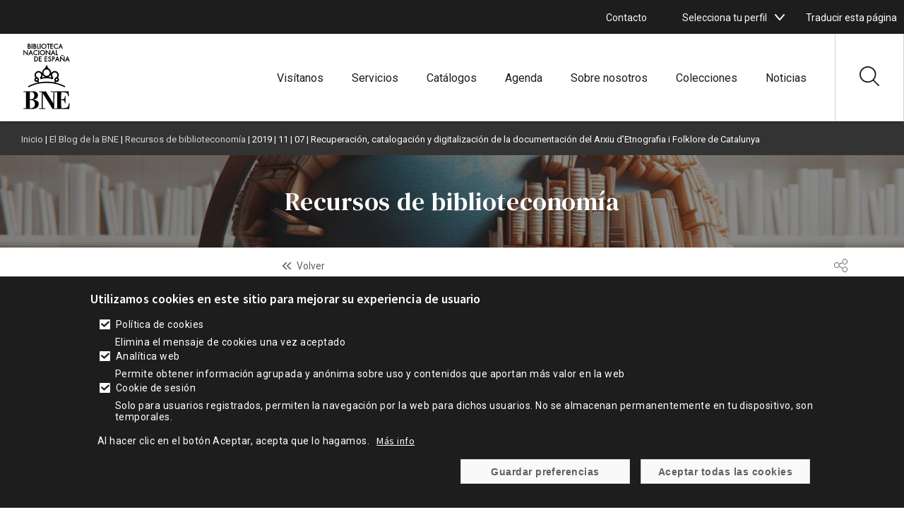

--- FILE ---
content_type: text/html; charset=UTF-8
request_url: https://www.bne.es/es/blog/biblioteconomia/2019/11/07/recuperacion-catalogacion-y-digitalizacion-de-la-documentacion-del-arxiu-detnografia-folklore-de-catalunya
body_size: 24593
content:




<!DOCTYPE html>
<html lang="es" dir="ltr" prefix="og: https://ogp.me/ns#">
  <head>
    <meta charset="utf-8" />
<meta name="description" content="Recuperació, catalogació i digitalització de la documentació de l’Arxiu d’Etnografia i Folklore de Catalunya Fernando Tinoco Díaz, Pablo Jiménez Fernández, Carmen Losada Fernández Item: revista de biblioteconomia i documentació, ISSN 0214-0349, n. 64 gener- juny 2018, p. 107-124" />
<link rel="canonical" href="https://www.bne.es/es/blog/biblioteconomia/2019/11/07/recuperacion-catalogacion-y-digitalizacion-de-la-documentacion-del-arxiu-detnografia-folklore-de-catalunya" />
<meta property="og:site_name" content="Biblioteca Nacional de España" />
<meta property="og:type" content="Entradas de blog" />
<meta property="og:url" content="https://www.bne.es/es/blog/biblioteconomia/2019/11/07/recuperacion-catalogacion-y-digitalizacion-de-la-documentacion-del-arxiu-detnografia-folklore-de-catalunya" />
<meta property="og:title" content="Recuperación, catalogación y digitalización de la documentación del Arxiu d’Etnografia i Folklore de Catalunya" />
<meta property="og:description" content="Recuperació, catalogació i digitalització de la documentació de l’Arxiu d’Etnografia i Folklore de Catalunya Fernando Tinoco Díaz, Pablo Jiménez Fernández, Carmen Losada Fernández Item: revista de biblioteconomia i documentació, ISSN 0214-0349, n. 64 gener- juny 2018, p. 107-124" />
<meta name="twitter:card" content="summary_large_image" />
<meta name="twitter:description" content="Recuperació, catalogació i digitalització de la documentació de l’Arxiu d’Etnografia i Folklore de Catalunya Fernando Tinoco Díaz, Pablo Jiménez Fernández, Carmen Losada Fernández Item: revista de biblioteconomia i documentació, ISSN 0214-0349, n. 64 gener- juny 2018, p. 107-124" />
<meta name="twitter:site" content="@BNE_biblioteca" />
<meta name="twitter:title" content="Recuperación, catalogación y digitalización de la documentación del Arxiu d’Etnografia i Folklore de Catalunya" />
<meta name="Generator" content="Drupal 10 (https://www.drupal.org)" />
<meta name="MobileOptimized" content="width" />
<meta name="HandheldFriendly" content="true" />
<meta name="viewport" content="width=device-width, initial-scale=1.0" />
<style>div#sliding-popup, div#sliding-popup .eu-cookie-withdraw-banner, .eu-cookie-withdraw-tab {background: #333333} div#sliding-popup.eu-cookie-withdraw-wrapper { background: transparent; } #sliding-popup h1, #sliding-popup h2, #sliding-popup h3, #sliding-popup p, #sliding-popup label, #sliding-popup div, .eu-cookie-compliance-more-button, .eu-cookie-compliance-secondary-button, .eu-cookie-withdraw-tab { color: #ffffff;} .eu-cookie-withdraw-tab { border-color: #ffffff;}</style>
<link rel="icon" href="/themes/custom/bne_theme/favicon.ico" type="image/vnd.microsoft.icon" />

    <title>Recuperación, catalogación y digitalización de la documentación del Arxiu d’Etnografia i Folklore de Catalunya | Biblioteca Nacional de España</title>
    <link rel="stylesheet" media="all" href="/core/assets/vendor/jquery.ui/themes/base/core.css?t9wa01" />
<link rel="stylesheet" media="all" href="/core/assets/vendor/jquery.ui/themes/base/controlgroup.css?t9wa01" />
<link rel="stylesheet" media="all" href="/core/assets/vendor/jquery.ui/themes/base/checkboxradio.css?t9wa01" />
<link rel="stylesheet" media="all" href="/core/assets/vendor/jquery.ui/themes/base/resizable.css?t9wa01" />
<link rel="stylesheet" media="all" href="/core/assets/vendor/jquery.ui/themes/base/button.css?t9wa01" />
<link rel="stylesheet" media="all" href="/core/assets/vendor/jquery.ui/themes/base/dialog.css?t9wa01" />
<link rel="stylesheet" media="all" href="/themes/contrib/stable/css/core/components/progress.module.css?t9wa01" />
<link rel="stylesheet" media="all" href="/themes/contrib/stable/css/core/components/ajax-progress.module.css?t9wa01" />
<link rel="stylesheet" media="all" href="/themes/contrib/stable/css/system/components/align.module.css?t9wa01" />
<link rel="stylesheet" media="all" href="/themes/contrib/stable/css/system/components/fieldgroup.module.css?t9wa01" />
<link rel="stylesheet" media="all" href="/themes/contrib/stable/css/system/components/container-inline.module.css?t9wa01" />
<link rel="stylesheet" media="all" href="/themes/contrib/stable/css/system/components/clearfix.module.css?t9wa01" />
<link rel="stylesheet" media="all" href="/themes/contrib/stable/css/system/components/details.module.css?t9wa01" />
<link rel="stylesheet" media="all" href="/themes/contrib/stable/css/system/components/hidden.module.css?t9wa01" />
<link rel="stylesheet" media="all" href="/themes/contrib/stable/css/system/components/item-list.module.css?t9wa01" />
<link rel="stylesheet" media="all" href="/themes/contrib/stable/css/system/components/js.module.css?t9wa01" />
<link rel="stylesheet" media="all" href="/themes/contrib/stable/css/system/components/nowrap.module.css?t9wa01" />
<link rel="stylesheet" media="all" href="/themes/contrib/stable/css/system/components/position-container.module.css?t9wa01" />
<link rel="stylesheet" media="all" href="/themes/contrib/stable/css/system/components/reset-appearance.module.css?t9wa01" />
<link rel="stylesheet" media="all" href="/themes/contrib/stable/css/system/components/resize.module.css?t9wa01" />
<link rel="stylesheet" media="all" href="/themes/contrib/stable/css/system/components/system-status-counter.css?t9wa01" />
<link rel="stylesheet" media="all" href="/themes/contrib/stable/css/system/components/system-status-report-counters.css?t9wa01" />
<link rel="stylesheet" media="all" href="/themes/contrib/stable/css/system/components/system-status-report-general-info.css?t9wa01" />
<link rel="stylesheet" media="all" href="/themes/contrib/stable/css/system/components/tablesort.module.css?t9wa01" />
<link rel="stylesheet" media="all" href="/modules/contrib/blazy/css/blazy.css?t9wa01" />
<link rel="stylesheet" media="all" href="/core/modules/ckeditor5/css/ckeditor5.dialog.fix.css?t9wa01" />
<link rel="stylesheet" media="all" href="/themes/contrib/stable/css/views/views.module.css?t9wa01" />
<link rel="stylesheet" media="all" href="/modules/contrib/webform/css/webform.element.details.toggle.css?t9wa01" />
<link rel="stylesheet" media="all" href="/modules/contrib/webform/css/webform.element.message.css?t9wa01" />
<link rel="stylesheet" media="all" href="/modules/contrib/webform/css/webform.form.css?t9wa01" />
<link rel="stylesheet" media="all" href="/modules/contrib/eu_cookie_compliance/css/eu_cookie_compliance.css?t9wa01" />
<link rel="stylesheet" media="all" href="/core/assets/vendor/jquery.ui/themes/base/theme.css?t9wa01" />
<link rel="stylesheet" media="all" href="/modules/contrib/captcha/css/captcha.css?t9wa01" />
<link rel="stylesheet" media="all" href="/themes/contrib/stable/css/filter/filter.admin.css?t9wa01" />
<link rel="stylesheet" media="all" href="/modules/contrib/google_translator/css/element.css?t9wa01" />
<link rel="stylesheet" media="all" href="/modules/contrib/google_translator/css/disclaimer.css?t9wa01" />
<link rel="stylesheet" media="all" href="/core/modules/layout_discovery/layouts/onecol/onecol.css?t9wa01" />
<link rel="stylesheet" media="all" href="/modules/contrib/webform/css/webform.theme.classy.css?t9wa01" />
<link rel="stylesheet" media="all" href="/themes/contrib/stable/css/core/assets/vendor/normalize-css/normalize.css?t9wa01" />
<link rel="stylesheet" media="all" href="/themes/contrib/stable/css/core/normalize-fixes.css?t9wa01" />
<link rel="stylesheet" media="all" href="/themes/contrib/classy/css/components/action-links.css?t9wa01" />
<link rel="stylesheet" media="all" href="/themes/contrib/classy/css/components/breadcrumb.css?t9wa01" />
<link rel="stylesheet" media="all" href="/themes/contrib/classy/css/components/button.css?t9wa01" />
<link rel="stylesheet" media="all" href="/themes/contrib/classy/css/components/collapse-processed.css?t9wa01" />
<link rel="stylesheet" media="all" href="/themes/contrib/classy/css/components/container-inline.css?t9wa01" />
<link rel="stylesheet" media="all" href="/themes/contrib/classy/css/components/details.css?t9wa01" />
<link rel="stylesheet" media="all" href="/themes/contrib/classy/css/components/exposed-filters.css?t9wa01" />
<link rel="stylesheet" media="all" href="/themes/contrib/classy/css/components/field.css?t9wa01" />
<link rel="stylesheet" media="all" href="/themes/contrib/classy/css/components/form.css?t9wa01" />
<link rel="stylesheet" media="all" href="/themes/contrib/classy/css/components/icons.css?t9wa01" />
<link rel="stylesheet" media="all" href="/themes/contrib/classy/css/components/inline-form.css?t9wa01" />
<link rel="stylesheet" media="all" href="/themes/contrib/classy/css/components/item-list.css?t9wa01" />
<link rel="stylesheet" media="all" href="/themes/contrib/classy/css/components/link.css?t9wa01" />
<link rel="stylesheet" media="all" href="/themes/contrib/classy/css/components/links.css?t9wa01" />
<link rel="stylesheet" media="all" href="/themes/contrib/classy/css/components/menu.css?t9wa01" />
<link rel="stylesheet" media="all" href="/themes/contrib/classy/css/components/more-link.css?t9wa01" />
<link rel="stylesheet" media="all" href="/themes/contrib/classy/css/components/pager.css?t9wa01" />
<link rel="stylesheet" media="all" href="/themes/contrib/classy/css/components/tabledrag.css?t9wa01" />
<link rel="stylesheet" media="all" href="/themes/contrib/classy/css/components/tableselect.css?t9wa01" />
<link rel="stylesheet" media="all" href="/themes/contrib/classy/css/components/tablesort.css?t9wa01" />
<link rel="stylesheet" media="all" href="/themes/contrib/classy/css/components/tabs.css?t9wa01" />
<link rel="stylesheet" media="all" href="/themes/contrib/classy/css/components/textarea.css?t9wa01" />
<link rel="stylesheet" media="all" href="/themes/contrib/classy/css/components/ui-dialog.css?t9wa01" />
<link rel="stylesheet" media="all" href="/themes/contrib/classy/css/components/messages.css?t9wa01" />
<link rel="stylesheet" media="all" href="/themes/contrib/classy/css/components/node.css?t9wa01" />
<link rel="stylesheet" media="all" href="/themes/contrib/classy/css/components/progress.css?t9wa01" />
<link rel="stylesheet" media="all" href="/themes/contrib/classy/css/components/dialog.css?t9wa01" />
<link rel="stylesheet" media="all" href="/themes/custom/bne_theme/../tema_master/css/style.css?t9wa01" />
<link rel="stylesheet" media="all" href="/themes/custom/bne_theme/css/style.css?t9wa01" />

    <script src="https://www.google.com/recaptcha/api.js?hl=es&amp;render=explicit&amp;onload=drupalRecaptchaOnload" async defer></script>

  </head>
  <body class="ps-node-18129 role-anonymous path-node page-node-type-entrada-de-blog ps-path-recuperación,-catalogación-y-digitalización-de-la-documentación-del-arxiu-d’etnografia-i-folklore-de-catalunya">
        <a href="#main-content" class="visually-hidden focusable skip-link">
      Pasar al contenido principal
    </a>
    
      <div class="dialog-off-canvas-main-canvas" data-off-canvas-main-canvas>
    <div class="layout-container">

	<header role="banner">
					  <div class="region region-header-superior">
    <div class="views-element-container block block-views block-views-blockwidget-block-13" id="block-bne-theme-views-block-widget-block-13-2">
  
    
      <div><div class="ps-alertas-markup view view-widget view-id-widget view-display-id-block_13 js-view-dom-id-46a7c5d06580d088ac286d708fac35b76cda762b32eeb6073f89708535eac6cf">
  
    
      
  
          </div>
</div>

  </div>
<div data-drupal-messages-fallback class="hidden"></div>

  </div>

		
															
					<div class="ps_header_2_col ps_header_2_col-left">
				<div class="ps_header_2_col_content">
											<div class="header_col_left">
							  <div class="region region-header-izquierdo-1-2">
    <div id="block-mx1bnecontactoenlacesuperior" class="block block-system block-system-menu-blockmx1---bne---contacto-enlace-supe">
  
    
      
                <ul class="menu menu--level-1">
                    <li class="menu-item">
        <a href="/es/contacto_es">Contacto</a>
              </li>
        </ul>
  


  </div>
<div class="views-element-container block block-views block-views-blockwidget-block-16" id="block-views-block-widget-block-16-2">
  
    
      <div><div class="ps-social-block white-icon view view-widget view-id-widget view-display-id-block_16 js-view-dom-id-1ab316738700861bd36d5dd212794365c8dd49e0b7cebf8b47eef4ef15e655e0">
  
    
      
  
          </div>
</div>

  </div>
<div id="block-mx1bne2" class="menu-select-perfil block block-system block-system-menu-blockmx1---bne-2">
  
    
      
                <ul class="menu menu--level-1">
                    <li class="menu-item menu-item--expanded">
        <span>Selecciona tu perfil</span>
                                  <ul class="menu">
                    <li class="menu-item">
        <a href="/perfiles/investigadores_es?nameperfil=investigadores" data-drupal-link-query="{&quot;nameperfil&quot;:&quot;investigadores&quot;}">Investigadores</a>
              </li>
                <li class="menu-item">
        <a href="/es/perfiles/bibliotecarios_es?nameperfil=bibliotecarios" data-drupal-link-query="{&quot;nameperfil&quot;:&quot;bibliotecarios&quot;}">Bibliotecarios</a>
              </li>
                <li class="menu-item">
        <a href="/perfiles/escolares_es?nameperfil=escolares" data-drupal-link-query="{&quot;nameperfil&quot;:&quot;escolares&quot;}">Escolares</a>
              </li>
                <li class="menu-item">
        <a href="/perfiles/prensa_es?nameperfil=prensa" data-drupal-link-query="{&quot;nameperfil&quot;:&quot;prensa&quot;}">Prensa</a>
              </li>
        </ul>
  
              </li>
        </ul>
  


  </div><div id="block-bne-theme-googletranslator" class="block block-google-translator">
  
    
      <a href="#" class="notranslate google-translator-switch">Traducir esta página</a>

  </div>

  </div>

						</div>
					
									</div>
			</div>
		
												
		
					<div class="ps_microsite_container">
																																																								<div class="ps_header_site_2_col ps_header_site_2_col-left-right">
						<div class="ps_header_site_2_col_content">
															<div class="header_site_left">
									  <div class="region region-header-site-1-2">
    <div class="views-element-container block block-views block-views-blockwidget-block-8" id="block-bne-theme-views-block-widget-block-8-2">
  
    
      <div><div class="ps-logo-bne-header view view-widget view-id-widget view-display-id-block_8 js-view-dom-id-24cebd7850563d37ffd9cf58342486824241a1a554d5a9dd3420710f2852ec02">
  
    
      
      <div class="view-content">
          <div class="ps-row"><div class="views-field views-field-field-icono-svg-"><div class="field-content"><a href="/es"><svg xmlns:x="&ns_extend;" xmlns:i="&ns_ai;" xmlns:graph="&ns_graphs;" xmlns="http://www.w3.org/2000/svg" xmlns:xlink="http://www.w3.org/1999/xlink" version="1.1" id="Capa_1" x="0px" y="0px" viewBox="0 0 170 236" style="enable-background:new 0 0 170 236;" xml:space="preserve">
<style type="text/css">
	.st0{fill-rule:evenodd;clip-rule:evenodd;}
</style>
<switch>
	
	<g>
		<g>
			<path d="M20.9,152.3c10.6-5.5,22-9.6,34-12.3l-1.2-2.7c-0.9,0.4-1.9,0.6-3,0.6c-4.4,0-8-3.6-8-8c0-2.9,1.6-5.5,3.9-6.9     c-1.9-2.4-3.1-5.4-3.1-8.7c0-7.7,6.2-13.9,13.9-13.9c5.2,0,9.7,2.8,12.1,7c0-0.4,0-0.8,0-1.1c0-6.1,3.5-11.4,8.5-14     c1-2.6,2.7-4.7,4.7-5.6v-4.9h5.2v5.1c2,1.1,3.7,3.2,4.7,5.6c4.9,2.6,8.3,7.9,8.3,13.8c0,0.4,0,0.9-0.1,1.3     c2.4-4.3,6.9-7.2,12.2-7.2c7.7,0,13.9,6.2,13.9,13.9c0,3.3-1.1,6.3-3.1,8.7c2.3,1.4,3.9,4,3.9,6.9c0,4.4-3.6,8-8,8     c-1.2,0-2.3-0.2-3.3-0.7l-1.2,2.8c12,2.6,23.4,6.8,34,12.3l-2,3.8c-12.7-6.6-26.6-11.2-41.3-13.5c-6.9-1-13.7-1.5-20.8-1.5     c-7.7,0-15,0.6-22.5,1.7c-14.1,2.3-27.5,6.9-39.8,13.2L20.9,152.3z M64.5,138.2c6.7-1,13.5-1.5,20.5-1.5c6.4,0,12.6,0.4,18.8,1.3     c2.4,0.3,4.7,0.6,7.1,1l2.1-4.7c-0.6-0.9-1-1.9-1.2-2.9c-0.1-0.5-0.2-1-0.2-1.5c0-1.1,0.2-2.1,0.6-3c0.8-1.7,2.1-3.2,3.7-4.1     l0.2-0.1c0.2-0.1,0.5-0.2,0.7-0.3c3-1.5,5.1-4.5,5.1-8.1c0-5-4-9-9-9c-5,0-9,4-9,9c0,3.2,1.7,6.1,4.3,7.7l-1.7,4.7l-0.8,2     c-6.4-2.4-13.3-3.8-20.6-3.8c-7.2,0-14.2,1.3-20.6,3.7l-0.7-2l-0.7-2l-1-2.7c2.6-1.6,4.3-4.4,4.3-7.7c0-5-4-9-9-9s-9,4-9,9     c0,3.6,2.1,6.6,5.1,8.1c0.2,0.1,0.5,0.2,0.7,0.3l0.2,0.1c1.7,0.9,3,2.4,3.7,4.1c0.4,0.9,0.6,1.9,0.6,3c0,0.5,0,1-0.1,1.5     c-0.2,1.2-0.7,2.3-1.4,3.3l2,4.5C60.9,138.7,62.7,138.5,64.5,138.2z M74.1,106.1c0,6.1,4.9,11,11,11s11-4.9,11-11s-4.9-11-11-11     S74.1,100.1,74.1,106.1z M68.3,122.9c3.6-1,7.3-1.7,11.2-2.1c-3.5-1.3-6.5-3.9-8.2-7.2c0,0.2,0,0.4,0,0.6     C71.3,117.5,70.1,120.5,68.3,122.9z M90.6,120.8c3.9,0.3,7.7,1,11.4,2.1c-1.9-2.4-3-5.4-3-8.7c0-0.3,0-0.5,0-0.8     C97.2,116.8,94.2,119.4,90.6,120.8z M122.8,129.7c0-1.7-1.3-3-3-3c-1.7,0-3,1.3-3,3c0,1.7,1.3,3,3,3     C121.4,132.7,122.8,131.3,122.8,129.7z M47.5,129.7c0,1.7,1.3,3,3,3c1.7,0,3-1.3,3-3c0-1.7-1.3-3-3-3     C48.8,126.7,47.5,128,47.5,129.7z"></path>
			<path class="st0" d="M21.6,170c-7.2,0.1-9.4,0.1-16-0.1v2.3l8.2,0.3c0.3,4,0.3,5.3,0.4,16.5v24.1c0,9.4-0.1,11-0.3,14.3l-8.5,0.2     L5.4,230c8.8-0.2,9.8-0.2,15.9-0.2h5.8c2.4,0.1,5.4,0.2,7.8,0.2c4.3,0,14.9,0,20.5-8.4c1.6-2.5,2.6-5.4,2.6-8.4     c0-9.4-7.7-13.7-18-14.6c-1.3-0.2-2.6-0.3-4-0.3l3.8-0.5c2.9-0.5,10-1.6,13.6-7.6c1.2-2,1.9-4.5,1.9-7c0-6-3.5-9.9-7.2-11.7     c-2.6-1.3-5.9-2-11.2-2c-2.3,0-6.2,0.2-10.1,0.3L21.6,170z M27.3,174.1c-0.1-1.5-0.1-2,4.5-2c2,0,6.9,0.1,9.6,4.9     c1.1,2,1.5,4.3,1.5,6.7c0,4.5-1.6,8.3-3.7,10.3c-3.3,3.2-7.8,3.2-11.7,3.1L27.3,174.1z M27.4,199.7c4.9,0,9.5,0,13.1,3     c0.7,0.6,4.3,3.8,4.3,10.3c0,5.7-2.3,9.6-4.8,11.5c-3.9,3.1-9.6,3-12.9,2.8c0.1-3.6,0.1-5.5,0.2-14.8V199.7z M111.5,188.9     l-0.3,20.4c-0.1,9.3-0.1,11.1,0.2,20.7h-6c-2.4-4-4.3-7.1-8.3-13.5l-25.7-40.3l0.3,51.3l9.2,0.1v2.4c-3.7-0.1-7.6-0.1-11.3-0.1     c-3.2,0-6.6,0-9.8,0.1v-2.4l8.5-0.1c-0.1-1.6-0.1-3.2-0.1-4.8c0-7-0.1-13.9-0.1-20.9c0-9.6,0.1-19.1,0.3-28.6     c-1.3-0.5-1.7-0.6-4-0.7l-4.7-0.1v-2.4c3.6,0.1,8.4,0.1,13,0.1c4.8,0,6.3,0,9.7-0.1c2.4,3.9,5.4,8.8,7.2,11.6l18.4,29.1l0.5-38.2     l-9.5-0.1v-2.4c3.6,0.1,7.2,0.1,10.7,0.1l4.1,0l5.5-0.1l1.2,0c13.7,0.1,27.7,0.1,40.4-0.3c0,2.8,0,4.3,0.2,7.8l0.5,8.8l-2.6,0.4     c-1.9-11-4.9-13.7-19.1-13.7l-4.7,0.1l-0.3,24.3l3.3-0.2c7.3-0.5,9.1-3.1,9.7-10.9h2.6c-0.3,2.9-0.4,5.7-0.4,15.8     c0,1.5,0,5.1,0.2,8.6h-2.6c-0.9-8.3-1.2-10.1-9.7-10.7l-3.1-0.2l0.3,27.1h4.3c8.3-0.1,12.7-0.2,16.3-2.6     c4.3-2.9,4.9-7.3,5.8-13.5l2.7,0.1l-0.7,8.8c-0.3,4.5-0.4,7.2-0.6,8.9c-0.2,1.3-0.3,1.6-3.1,1.6c-0.7,0-3.9-0.1-4.6-0.1     c-9.7-0.1-19.4-0.2-29.1-0.2c-4.5,0-8.9,0.1-13.4,0.2v-2.4l8.6-0.1v-54.9l-8-0.1l-1.9-0.1C111.8,174.8,111.5,186.4,111.5,188.9z"></path>
			<path class="st0" d="M46.3,67.8h-3.5V50.6h3.5c2.5,0,4.6,0.3,6.7,2.1c2,1.7,2.9,4,2.9,6.6c0,2.5-0.9,4.7-2.8,6.4     C51,67.4,48.9,67.8,46.3,67.8z M45.6,53.2v12h0.9c1.9,0,3.5-0.3,4.8-1.6c1.2-1.2,1.9-2.7,1.9-4.4c0-1.7-0.7-3.4-2-4.5     c-1.4-1.2-2.9-1.5-4.7-1.5H45.6z M67.7,67.8h-9.4V50.6h9.4v2.6h-6.6v3.9h6.4v2.6h-6.4v5.5h6.6V67.8z M87.6,67.8h-9.4V50.6h9.4     v2.6H81v3.9h6.4v2.6H81v5.5h6.6V67.8z M95.7,50.3c2.3,0,3.8,1.2,4.8,3.2l-2.2,1.4c-0.7-1.1-1.2-2-2.6-2c-1.2,0-2.2,0.9-2.2,2.1     c0,1.2,1.4,1.7,2.3,2.1l1.1,0.5c2.1,0.9,4.2,2.1,4.2,5c0,3.1-2.5,5.5-5.6,5.5c-3.2,0-5-2.1-5.6-5l2.7-0.8c0.2,1.6,1,3.1,2.9,3.1     c1.5,0,2.9-1.2,2.9-2.7c0-1.7-1.5-2.2-2.7-2.8l-1-0.4c-1.9-0.9-3.8-1.9-3.8-4.6C90.7,52,93.1,50.3,95.7,50.3z M107.2,60.6h-0.9     v7.1h-2.7V50.6h3.1c1.4,0,3,0,4.3,0.9c1.4,0.9,2,2.5,2,4.1c0,1.4-0.6,2.9-1.7,3.9C110.1,60.5,108.5,60.6,107.2,60.6z M106.5,53.2     h-0.2V58h0.7c2,0,3.2-0.6,3.2-2.5C110.3,53.4,108.7,53.2,106.5,53.2z M126.8,67.8l-1.9-4.6h-6.3l-2,4.6h-3l8.2-18.7l8,18.7H126.8     z M119.6,60.5h4.1l-2-4.9L119.6,60.5z M134.1,67.8h-2.7V49.2l12.7,13.3V50.6h2.7v18.6l-12.7-13.3L134.1,67.8z M137.1,48.6     c-0.2,0.2-0.5,0.9-0.6,1.1l-1.8-1.5c0.6-1.1,1.3-2.3,2.8-2.3c0.8,0,1.4,0.3,1.9,0.5c0.3,0.1,0.9,0.5,1.2,0.5     c0.5,0,0.9-0.9,1.1-1.3l1.7,1.4c-0.5,1.2-1.4,2.4-2.9,2.4c-0.6,0-1.3-0.3-1.8-0.5c-0.4-0.2-0.9-0.4-1.3-0.4     C137.3,48.5,137.2,48.5,137.1,48.6z M161.6,67.8l-1.9-4.6h-6.3l-2,4.6h-3l8.2-18.7l8,18.7H161.6z M154.5,60.5h4.1l-2-4.9     L154.5,60.5z M8.1,46.2H5.4V27.6l12.7,13.3V29h2.7v18.6L8.1,34.3V46.2z M35.6,46.2l-1.9-4.6h-6.3l-2,4.6h-3l8.2-18.7l8,18.7H35.6     z M28.5,38.9h4.1l-2-4.9L28.5,38.9z M48.1,28.7c2.1,0,3.7,0.6,5.3,1.8v3.6c-1.6-1.6-3-2.8-5.4-2.8c-3.4,0-6.1,2.9-6.1,6.3     c0,3.3,2.8,6.3,6.1,6.3c2.3,0,3.8-1.3,5.4-2.8v3.6c-1.6,1.2-3.3,1.8-5.3,1.8c-4.8,0-9-3.9-9-8.8C39.2,32.7,43.2,28.7,48.1,28.7z      M56.5,29h2.7v17.2h-2.7V29z M61.7,37.6c0-4.9,4.1-8.9,9-8.9s9,4,9,8.9c0,5-4.1,8.9-9,8.9S61.7,42.5,61.7,37.6z M76.8,37.6     c0-3.4-2.7-6.3-6.2-6.3c-3.5,0-6.2,2.8-6.2,6.3c0,3.4,2.8,6.3,6.2,6.3S76.8,41,76.8,37.6z M84.8,46.2h-2.7V27.6l12.7,13.3V29h2.7     v18.6L84.8,34.3V46.2z M112.3,46.2l-1.9-4.6h-6.3l-2,4.6h-3l8.2-18.7l8,18.7H112.3z M105.2,38.9h4.1l-2-4.9L105.2,38.9z      M116.8,29h2.7v14.6h4.5v2.6h-7.2V29z M24.1,17H23V22h1.3c2.1,0,3.7-0.5,3.7-2.5C28.1,17.4,26.2,17,24.1,17z M24.5,24.6h-4.2V7.4     h3.1c3,0,5.9,1.1,5.9,4.9c0,1.2-0.4,2.2-1.1,3c1.7,0.8,2.6,2.5,2.6,4.3C30.8,23.2,27.8,24.6,24.5,24.6z M23.3,10H23v4.6h0.2     c2.1,0,3.3-0.2,3.3-2.3C26.6,10.2,25.5,10,23.3,10z M33.5,7.4h2.7v17.2h-2.7V7.4z M43.3,17h-1.1V22h1.3c2.1,0,3.7-0.5,3.7-2.5     C47.2,17.4,45.4,17,43.3,17z M43.7,24.6h-4.2V7.4h3.1c3,0,5.9,1.1,5.9,4.9c0,1.2-0.4,2.2-1.1,3C49,16,50,17.7,50,19.6     C50,23.2,47,24.6,43.7,24.6z M42.4,10h-0.2v4.6h0.2c2.1,0,3.3-0.2,3.3-2.3C45.7,10.2,44.7,10,42.4,10z M52.6,7.4h2.7V22h4.5v2.6     h-7.2V7.4z M61.6,7.4h2.7v17.2h-2.7V7.4z M66.7,16c0-4.9,4.1-8.9,9-8.9s9,4,9,8.9c0,5-4.1,8.9-9,8.9S66.7,20.9,66.7,16z M81.9,16     c0-3.4-2.7-6.3-6.2-6.3s-6.2,2.8-6.2,6.3c0,3.4,2.8,6.3,6.2,6.3S81.9,19.4,81.9,16z M96.3,10h-4v14.6h-2.7V10h-3.9V7.4h10.7V10z      M107.4,24.6h-9.4V7.4h9.4V10h-6.6v3.9h6.4v2.6h-6.4V22h6.6V24.6z M118.5,7.1c2.1,0,3.7,0.6,5.3,1.8v3.6c-1.6-1.6-3-2.8-5.4-2.8     c-3.4,0-6.1,2.9-6.1,6.3c0,3.3,2.8,6.3,6.1,6.3c2.3,0,3.8-1.3,5.4-2.8V23c-1.6,1.2-3.3,1.8-5.3,1.8c-4.8,0-9-3.9-9-8.8     C109.5,11.1,113.6,7.1,118.5,7.1z M138.3,24.6l-1.9-4.6H130l-2,4.6h-3l8.2-18.7l8,18.7H138.3z M131.2,17.3h4.1l-2-4.9L131.2,17.3     z"></path>
		</g>
	</g>
</switch>

</svg></a></div></div></div>

    </div>
  
          </div>
</div>

  </div>

  </div>

								</div>
							
															<div class="header_site_right">
									  <div class="region region-header-site-2-2">
    <nav role="navigation" aria-labelledby="block-bne-theme-mx1bne-menu" id="block-bne-theme-mx1bne" class="block block-menu navigation menu--mx1---bne">
      
  <h2 id="block-bne-theme-mx1bne-menu">Menú</h2>
  

        

  <ul data-region="header_site_2_2" class="menu menu-level-0">
                  
        <li class="menu-item menu-item--collapsed">
          <a href="/es/visitanos" data-drupal-link-system-path="node/33679">Visítanos</a>
                                
  
  <div class="menu_link_content menu-link-contentmx1---bne view-mode-default menu-dropdown menu-dropdown-0 menu-type-default">
              
      </div>



                  </li>
                      
        <li class="menu-item menu-item--collapsed">
          <a href="/es/servicios" data-drupal-link-system-path="node/2679">Servicios</a>
                                
  
  <div class="menu_link_content menu-link-contentmx1---bne view-mode-default menu-dropdown menu-dropdown-0 menu-type-default">
              
      </div>



                  </li>
                      
        <li class="menu-item menu-item--collapsed">
          <a href="/es/catalogos" data-drupal-link-system-path="node/2682">Catálogos</a>
                                
  
  <div class="menu_link_content menu-link-contentmx1---bne view-mode-default menu-dropdown menu-dropdown-0 menu-type-default">
              
      </div>



                  </li>
                      
        <li class="menu-item menu-item--collapsed">
          <a href="/es/agenda-eventos-actividades_es">Agenda</a>
                                
  
  <div class="menu_link_content menu-link-contentmx1---bne view-mode-default menu-dropdown menu-dropdown-0 menu-type-default">
              
      </div>



                  </li>
                      
        <li class="menu-item menu-item--collapsed">
          <a href="/es/sobre-nosotros" data-drupal-link-system-path="node/2683">Sobre nosotros</a>
                                
  
  <div class="menu_link_content menu-link-contentmx1---bne view-mode-default menu-dropdown menu-dropdown-0 menu-type-default">
              
      </div>



                  </li>
                      
        <li class="menu-item">
          <a href="/es/colecciones" data-drupal-link-system-path="node/2681">Colecciones</a>
                                
  
  <div class="menu_link_content menu-link-contentmx1---bne view-mode-default menu-dropdown menu-dropdown-0 menu-type-default">
              
      </div>



                  </li>
                      
        <li class="menu-item">
          <a href="/es/noticias_es">Noticias</a>
                                
  
  <div class="menu_link_content menu-link-contentmx1---bne view-mode-default menu-dropdown menu-dropdown-0 menu-type-default">
              
      </div>



                  </li>
          </ul>


  </nav>
<div class="views-element-container ps-mostrar-ocultar-buscador block block-views block-views-blockbloque-mostrar-ocultar-buscador-bne-block-1" id="block-views-block-bloque-mostrar-ocultar-buscador-bne-block-1">
  
    
      <div><div class="view view-bloque-mostrar-ocultar-buscador-bne view-id-bloque_mostrar_ocultar_buscador_bne view-display-id-block_1 js-view-dom-id-4c529e0ad25e3941318508aa141f612f689568c733f41b553305913245b06f21">
  
    
      
      <div class="view-content">
          <div class="views-row"><div class="views-field views-field-field-icono"><div class="field-content">
<article class="node node--type-icono-svg- node--promoted node--view-mode-svg">

  
          

  
  <div class="node__content">
    
            <div class="field field--name-field-icono-svg- field--type-image field--label-hidden field__item"><svg xmlns="http://www.w3.org/2000/svg" width="27.11" height="27.11" viewBox="0 0 27.11 27.11">
  <defs>
    <style>.a{fill:#1d1d1d;}</style>
  </defs>
  <g transform="translate(-0.006)">
    <g transform="translate(0.006)">
      <g transform="translate(0)">
        <path class="a" d="M26.859,25.635l-7-6.888a11.071,11.071,0,0,0,2.959-7.523A11.317,11.317,0,0,0,11.412,0,11.316,11.316,0,0,0,.006,11.225,11.316,11.316,0,0,0,11.412,22.449a11.471,11.471,0,0,0,7.179-2.507l7.027,6.915a.887.887,0,0,0,1.241,0A.855.855,0,0,0,26.859,25.635ZM11.412,20.722a9.575,9.575,0,0,1-9.651-9.5,9.575,9.575,0,0,1,9.651-9.5,9.575,9.575,0,0,1,9.651,9.5A9.575,9.575,0,0,1,11.412,20.722Z" transform="translate(-0.006)"></path>
      </g>
    </g>
  </g>
</svg></div>
      
  </div>

</article>
</div></div></div>
    <div class="views-row"><div class="views-field views-field-field-icono"><div class="field-content">
<article class="node node--type-icono-svg- node--promoted node--view-mode-svg">

  
          

  
  <div class="node__content">
    
            <div class="field field--name-field-icono-svg- field--type-image field--label-hidden field__item"><svg xmlns="http://www.w3.org/2000/svg" width="26.343" height="26.343" viewBox="0 0 26.343 26.343">
  <defs>
    <style>.a{fill:#1d1d1d;}</style>
  </defs>
  <path class="a" d="M26.117.23a.775.775,0,0,0-1.1,0L.227,25.024a.775.775,0,0,0,1.1,1.1L26.117,1.326A.775.775,0,0,0,26.117.23Z" transform="translate(0 -0.003)"></path>
  <g transform="translate(0 0)">
    <g transform="translate(0)">
      <path class="a" d="M26.117,25.025,1.322.231a.775.775,0,0,0-1.1,1.1L25.021,26.121a.775.775,0,1,0,1.1-1.1Z" transform="translate(0 -0.004)"></path>
    </g>
  </g>
</svg></div>
      
  </div>

</article>
</div></div></div>

    </div>
  
          </div>
</div>

  </div>

  </div>

								</div>
													</div>
					</div>
				
									  <div class="region region-header-seccion">
    <div id="block-webform-3" class="ps-bloque-buscador-bne block block-webform block-webform-block">
  
    
      <form style="display:none;" class="webform-submission-form webform-submission-add-form webform-submission-bloque-buscador-bne-form webform-submission-bloque-buscador-bne-add-form webform-submission-bloque-buscador-bne-node-18129-form webform-submission-bloque-buscador-bne-node-18129-add-form js-webform-details-toggle webform-details-toggle" data-drupal-selector="webform-submission-bloque-buscador-bne-node-18129-add-form" action="/es/node/2785" method="get" id="webform-submission-bloque-buscador-bne-node-18129-add-form" accept-charset="UTF-8">
  
  <div class="js-form-item form-item js-form-type-textfield form-type-textfield js-form-item-search-api-fulltext form-item-search-api-fulltext">
      <label for="edit-search-api-fulltext-general">Buscador General</label>
        <input data-drupal-selector="edit-search-api-fulltext-general" type="text" id="edit-search-api-fulltext-general" name="search_api_fulltext" value="" size="60" maxlength="255" placeholder="Introduce el texto de búsqueda" class="form-text" />

        </div>
<div data-drupal-selector="edit-actions-general" class="form-actions webform-actions js-form-wrapper form-wrapper" id="edit-actions-general"><input class="webform-button--submit button button--primary js-form-submit form-submit" data-drupal-selector="edit-actions-submit" type="submit" id="edit-actions-submit" name="op" value="Enviar" />

</div>


  
</form>

  </div>

  </div>

							</div>
			</header>

      <div class="ps-breadcrumb-region">
      <div class="breadcrumb-block ps-content-margins">
          <div class="region region-pre-content">
    <div id="block-bne-theme-enlacesdeayudaalanavegacion" class="block block-system block-system-breadcrumb-block">
  
    
        <nav class="breadcrumb" role="navigation" aria-labelledby="system-breadcrumb">
    <p id="system-breadcrumb" class="visually-hidden">Ruta de navegación</p>
    <ol>
          <li>
                  <a href="/es">Inicio</a>
              </li>
          <li>
                  <a href="/es/blog">El Blog de la BNE</a>
              </li>
          <li>
                  <a href="/es/blog/biblioteconomia">Recursos de biblioteconomía</a>
              </li>
          <li>
                  2019
              </li>
          <li>
                  11
              </li>
          <li>
                  07
              </li>
          <li>
                  Recuperación, catalogación y digitalización de la documentación del Arxiu d’Etnografia i Folklore de Catalunya
              </li>
        </ol>
  </nav>

  </div>
<div id="block-bne-theme-page-title" class="block block-core block-page-title-block">
  
    
      
  <h1 class="page-title"><span class="field field--name-title field--type-string field--label-hidden">Recuperación, catalogación y digitalización de la documentación del Arxiu d’Etnografia i Folklore de Catalunya</span>
</h1>


  </div>

  </div>

      </div>
    </div>
  
		<div class="ps-encabezados-region">
		  <div class="region region-breadcrumb">
    <div class="views-element-container block block-views block-views-blockbloques-imagenes-de-cabecera-block-24" id="block-views-block-bloques-imagenes-de-cabecera-block-24">
  
    
      <div><div class="ps-bloque-imagen-cabecera view view-bloques-imagenes-de-cabecera view-id-bloques_imagenes_de_cabecera view-display-id-block_24 js-view-dom-id-74481c93fca9b449333847ed22dfce6be2a64a339fc58d313296655c6ad4b659">
  
    
      
      <div class="view-content">
          <div class="views-row"><div class="views-field views-field-field-subtitulo"><div class="field-content">Recursos de biblioteconomía</div></div><div class="views-field views-field-field-media-image"><div class="field-content">    <picture>
                  <source srcset="/sites/default/files/styles/bloque_cabecera_xxl/public/repositorio-imagenes/recursos_biblioteconomia_cabecera.png?itok=EnS6TuEG 1x" media="all and (min-width: 1920px)" type="image/png" width="1920" height="140"/>
              <source srcset="/sites/default/files/styles/bloque_cabecera_xxl/public/repositorio-imagenes/recursos_biblioteconomia_cabecera.png?itok=EnS6TuEG 1x" media="all and (min-width: 1768px)" type="image/png" width="1920" height="140"/>
              <source srcset="/sites/default/files/styles/bloque_cabecera_xxl/public/repositorio-imagenes/recursos_biblioteconomia_cabecera.png?itok=EnS6TuEG 1x" media="all and (min-width: 1366px)" type="image/png" width="1920" height="140"/>
              <source srcset="/sites/default/files/styles/bloque_imagen_cabecera_xl/public/repositorio-imagenes/recursos_biblioteconomia_cabecera.png?itok=UVJI88b1 1x" media="all and (min-width: 1200px)" type="image/png" width="1366" height="140"/>
              <source srcset="/sites/default/files/styles/bloque_imagen_cabecera_lg/public/repositorio-imagenes/recursos_biblioteconomia_cabecera.png?itok=vPVjVQSg 1x" media="all and (min-width: 992px)" type="image/png" width="1200" height="140"/>
              <source srcset="/sites/default/files/styles/bloque_imagen_cabecera_md/public/repositorio-imagenes/recursos_biblioteconomia_cabecera.png?itok=jdh0rVNf 1x" media="all and (min-width: 768px)" type="image/png" width="992" height="135"/>
              <source srcset="/sites/default/files/styles/bloque_imagen_cabecera_sm/public/repositorio-imagenes/recursos_biblioteconomia_cabecera.png?itok=KhSXyfx1 1x" media="all and (min-width: 576px)" type="image/png" width="768" height="150"/>
              <source srcset="/sites/default/files/styles/bloque_imagen_cabecera_xs/public/repositorio-imagenes/recursos_biblioteconomia_cabecera.png?itok=ENenQGaB 1x" media="all and (min-width: 360px)" type="image/png" width="576" height="100"/>
              <source srcset="/sites/default/files/styles/bloque_imagen_cabecera_extra_xs/public/repositorio-imagenes/recursos_biblioteconomia_cabecera.png?itok=vxw28jB3 1x" media="all and (max-width: 360px)" type="image/png" width="570" height="150"/>
                  <img loading="eager" width="1366" height="140" src="/sites/default/files/styles/bloque_imagen_cabecera_xl/public/repositorio-imagenes/recursos_biblioteconomia_cabecera.png?itok=UVJI88b1" alt="Cabecera blog Recursos de biblioteconomía" />

  </picture>

</div></div></div>

    </div>
  
          </div>
</div>

  </div>
<div id="block-bloquedenavegacionsidebarmovilbne" class="block block-block-content block-block-content7a79ae27-46b6-4db7-a089-63b348ea4974">
  
    
      
            <div class="clearfix text-formatted field field--name-body field--type-text-with-summary field--label-hidden field__item"><div class="ps-navigation-bar">
<button aria-label="boton menu" type="button" class="rotate-svg"></button>
</div>
</div>
      
  </div>

  </div>

	</div>

	
									
	<main role="main" class="ps_margin_content_available">
		<a id="main-content" tabindex="-1"></a>
		    		<div class="ps_layout ps-left-main ps-content-margins">
							<aside class="layout-sidebar-first" role="complementary">
					  <div class="region region-sidebar-first">
    <div class="views-element-container block block-views block-views-blockbloque-enlaces-a-listados-de-contenido-block-4" id="block-views-block-bloque-enlaces-a-listados-de-contenido-block-4">
  
    
      <div><div class="ps-enlace-listado view view-bloque-enlaces-a-listados-de-contenido view-id-bloque_enlaces_a_listados_de_contenido view-display-id-block_4 js-view-dom-id-39e6c563df91ac55b724d864590f6232775554d4b54df152527c2b82440ecf6b">
  
    
      
      <div class="view-content">
          <div class="views-row"><div class="views-field views-field-field-texto-url"><div class="field-content"><div class="bloque-enlace-blog"><a href="/blog/biblioteconomia">BLOG</a></div></div></div></div>

    </div>
  
          </div>
</div>

  </div>

  </div>

				</aside>
			
			<div class="layout-content">
				  <div class="region region-content">
    <div class="views-element-container block block-views block-views-blockrrss-block-2" id="block-views-block-rrss-block-2-3">
  
    
      <div><div class="ps-rrss-share view view-rrss view-id-rrss view-display-id-block_2 js-view-dom-id-859b274fec19629a10a84d7933c93f12173e9cfa94e157cbf2bb13d44cedc95f">
  
    
      <div class="view-header">
      
            <div class="clearfix text-formatted field field--name-body field--type-text-with-summary field--label-hidden field__item"><p><a href="#" onclick="event.preventDefault();window.history.back();">Volver</a></p>
</div>
      <div class="ps-rrss-share-button view view-rrss view-id-rrss view-display-id-attachment_1 js-view-dom-id-0c4bce2821c1186cd410a38e5d421b3088d07152f7911307697aa55eafbe89a9">
  
    
      
      <div class="view-content">
          <div><div class="views-field views-field-field-icono-svg-"><div class="field-content"><svg xmlns="http://www.w3.org/2000/svg" width="19.384" height="18.409" viewBox="0 0 19.384 18.409">
  <g id="Icons" transform="translate(-4.989 -6.003)">
    <path id="Trazado_77" data-name="Trazado 77" d="M20.5,16.66a3.876,3.876,0,0,0-3.222,1.725l-4.753-2.379a3.876,3.876,0,0,0,.223-1.284A3.818,3.818,0,0,0,12.6,13.69l4.539-1.875a3.876,3.876,0,1,0-.518-1.938,3.818,3.818,0,0,0,.145,1.032l-4.539,1.875a3.876,3.876,0,1,0-.136,4.074l4.753,2.379A3.876,3.876,0,1,0,20.5,16.66Zm0-9.689a2.907,2.907,0,1,1-2.907,2.907A2.907,2.907,0,0,1,20.5,6.97ZM8.87,17.629a2.907,2.907,0,1,1,2.907-2.907A2.907,2.907,0,0,1,8.87,17.629ZM20.5,23.442A2.907,2.907,0,1,1,23.4,20.535,2.907,2.907,0,0,1,20.5,23.442Z" transform="translate(0 0)" fill="#606060"></path>
  </g>
</svg></div></div></div>

    </div>
  
          </div>

    </div>
      
      <div class="view-content">
          <div class="ps-rrss-share-facebook views-row"><div class="views-field views-field-field-icono-svg-"><div class="field-content"><a href="https://www.facebook.com/sharer/sharer.php?u=https%3A//www.bne.es/es/blog/biblioteconomia/2019/11/07/recuperacion-catalogacion-y-digitalizacion-de-la-documentacion-del-arxiu-detnografia-folklore-de-catalunya"><svg xmlns="http://www.w3.org/2000/svg" width="13.233" height="26.075" viewBox="0 0 13.233 26.075">
  <path d="M73.324,43.569,72.9,47.2a.68.68,0,0,1-.669.609H68.443l-.019,10.775a.486.486,0,0,1-.474.491H64.106a.474.474,0,0,1-.474-.493V47.813H60.787a.68.68,0,0,1-.673-.688L60.1,43.491a.683.683,0,0,1,.673-.692h2.859V39.29c0-4.073,2.418-6.29,5.965-6.29h2.9a.683.683,0,0,1,.676.692V36.75a.683.683,0,0,1-.676.692H70.721c-1.927,0-2.3.948-2.3,2.319V42.8h4.237a.683.683,0,0,1,.669.771Z" transform="translate(-60.1 -33)"></path>
</svg></a></div></div></div>
    <div class="ps-rrss-share-twitter views-row"><div class="views-field views-field-field-icono-svg-"><div class="field-content"><a href="https://twitter.com/intent/tweet?url=https%3A//www.bne.es/es/blog/biblioteconomia/2019/11/07/recuperacion-catalogacion-y-digitalizacion-de-la-documentacion-del-arxiu-detnografia-folklore-de-catalunya"><svg xmlns="http://www.w3.org/2000/svg" width="401" height="410" viewBox="0 0 401 410">
  <title>Icono X</title>
  <path d="M238.649 173.607L387.931 0H352.556L222.935 150.741L119.407 0H0L156.554 227.946L0 410H35.3769L172.26 250.813L281.593 410H401L238.641 173.607H238.649ZM190.196 229.955L174.334 207.256L48.1237 26.6434H102.461L204.314 172.404L220.176 195.102L352.573 384.568H298.236L190.196 229.963V229.955Z"></path>
</svg></a></div></div></div>
    <div class="ps-rrss-share-linkedIN views-row"><div class="views-field views-field-field-icono-svg-"><div class="field-content"><a href="https://www.linkedin.com/shareArticle?url=https%3A//www.bne.es/es/blog/biblioteconomia/2019/11/07/recuperacion-catalogacion-y-digitalizacion-de-la-documentacion-del-arxiu-detnografia-folklore-de-catalunya"><svg xmlns="http://www.w3.org/2000/svg" width="24.001" height="23.974" viewBox="0 0 24.001 23.974">
  <title>Icono linkedin</title>
  <g>
    <path data-name="Trazado 718" d="M79.793,77.657V68.865c0-4.3-.926-7.615-5.955-7.615a5.216,5.216,0,0,0-4.7,2.583h-.069V61.652H64.3V77.657h4.963V69.731c0-2.1.4-4.106,3-4.106s2.583,2.4,2.583,4.24v7.792Z" transform="translate(-55.792 -53.683)"></path>
    <path data-name="Trazado 719" d="M37.32,62.59h4.969V78.6H37.32Z" transform="translate(-36.897 -54.622)"></path>
    <path data-name="Trazado 720" d="M38.814,36a2.877,2.877,0,1,0,2.036.842A2.892,2.892,0,0,0,38.814,36Z" transform="translate(-35.91 -36)"></path>
  </g>
</svg></a></div></div></div>
    <div class="ps-rrss-share-whatsapp views-row"><div class="views-field views-field-field-icono-svg-"><div class="field-content"><a href="https://wa.me/?text=https%3A//www.bne.es/es/blog/biblioteconomia/2019/11/07/recuperacion-catalogacion-y-digitalizacion-de-la-documentacion-del-arxiu-detnografia-folklore-de-catalunya"><svg xmlns="http://www.w3.org/2000/svg" width="20.984" height="21.085" viewBox="0 0 20.984 21.085">
  <title>Icono Whatsapp</title>
  <path d="M18.176,3.064A10.45,10.45,0,0,0,1.732,15.671L.25,21.085l5.539-1.453A10.437,10.437,0,0,0,10.781,20.9h0A10.452,10.452,0,0,0,18.176,3.064ZM10.786,19.139h0a8.673,8.673,0,0,1-4.42-1.21l-.317-.188L2.758,18.6l.877-3.2-.207-.329a8.684,8.684,0,1,1,7.356,4.07Zm4.763-6.5c-.261-.131-1.545-.762-1.784-.849s-.413-.13-.587.131-.674.849-.827,1.023-.3.2-.566.065a7.13,7.13,0,0,1-2.1-1.3A7.875,7.875,0,0,1,8.234,9.9c-.152-.261,0-.389.115-.533A7.385,7.385,0,0,0,9,8.475a.48.48,0,0,0-.022-.457c-.065-.131-.587-1.416-.8-1.938s-.427-.44-.587-.448-.326-.009-.5-.009a.959.959,0,0,0-.7.327,2.928,2.928,0,0,0-.914,2.178,5.078,5.078,0,0,0,1.066,2.7A11.637,11.637,0,0,0,11,14.769a14.943,14.943,0,0,0,1.488.55,3.579,3.579,0,0,0,1.644.1A2.689,2.689,0,0,0,15.9,14.181a2.181,2.181,0,0,0,.152-1.241c-.065-.109-.239-.174-.5-.3Zm0,0" transform="translate(-0.25)" fill-rule="evenodd"></path>
</svg></a></div></div></div>
    <div class="ps-rrss-share-mailto views-row"><div class="views-field views-field-field-icono-svg-"><div class="field-content"><a href="mailto:destino@destino.com?body=https%3A//www.bne.es/es/blog/biblioteconomia/2019/11/07/recuperacion-catalogacion-y-digitalizacion-de-la-documentacion-del-arxiu-detnografia-folklore-de-catalunya"><svg xmlns="http://www.w3.org/2000/svg" width="30.2" height="22.018" viewBox="0 0 30.2 22.018">
  <defs>
    <style>.a{fill:#181818;stroke:#181818;stroke-width:0.2px;}</style>
  </defs>
  <g transform="translate(0.1 0.1)">
    <path class="a" d="M27.273,69.818H2.727A2.727,2.727,0,0,0,0,72.545V88.909a2.727,2.727,0,0,0,2.727,2.727H27.273A2.727,2.727,0,0,0,30,88.909V72.545A2.727,2.727,0,0,0,27.273,69.818ZM2.727,71.182H27.273a1.365,1.365,0,0,1,.457.082l-11.8,11.8a1.3,1.3,0,0,1-1.842.006l-.006-.006L2.27,71.263A1.364,1.364,0,0,1,2.727,71.182ZM1.364,88.909V72.545a1.364,1.364,0,0,1,0-.239L9.8,80.727l-8.441,8.42A1.364,1.364,0,0,1,1.364,88.909Zm25.909,1.364H2.727a1.365,1.365,0,0,1-.457-.082l8.5-8.5,2.339,2.339a2.666,2.666,0,0,0,3.77.007l.007-.007,2.339-2.339,8.5,8.5A1.363,1.363,0,0,1,27.273,90.273Zm1.364-1.125L20.2,80.727l8.441-8.42a1.365,1.365,0,0,1,0,.239V88.909A1.364,1.364,0,0,1,28.636,89.148Z" transform="translate(0 -69.818)"></path>
  </g>
</svg></a></div></div></div>

    </div>
  
          </div>
</div>

  </div>
<div id="block-bne-theme-contenidoprincipaldelapagina" class="block block-system block-system-main-block">
  
      <h2><span class="field field--name-title field--type-string field--label-hidden">Recuperación, catalogación y digitalización de la documentación del Arxiu d’Etnografia i Folklore de Catalunya</span>
</h2>
    <p class="visually-hidden">Page content</p>
    
      
<article class="node node--type-entrada-de-blog node--promoted node--view-mode-full">

  
    

      <footer class="node__meta">
      
      <div class="node__submitted">
        Enviado por <span class="field field--name-uid field--type-entity-reference field--label-hidden"><span>jolalla</span></span>
 el <span class="field field--name-created field--type-created field--label-hidden"><time datetime="2019-11-07T16:42:20+01:00" class="datetime">7 de Noviembre de 2019</time>
</span>
        
      </div>
    </footer>
  
  
  <div class="node__content">
      <div class="layout layout--onecol">
    <div  class="layout__region layout__region--content">
      

  <div class="block block-layout-builder block-field-blocknodeentrada-de-blogtitle">
    
        
          <span class="field field--name-title field--type-string field--label-hidden">Recuperación, catalogación y digitalización de la documentación del Arxiu d’Etnografia i Folklore de Catalunya</span>

      </div>


  <div class="block block-layout-builder block-field-blocknodeentrada-de-blogcreated">
    
        
          <span class="field field--name-created field--type-created field--label-hidden"><time datetime="2019-11-07T16:42:20+01:00" class="datetime">7 de Noviembre de 2019</time>
</span>

      </div>


  <div class="block block-layout-builder block-field-blocknodeentrada-de-blogbody">
    
        
          
            <div class="clearfix text-formatted field field--name-body field--type-text-with-summary field--label-hidden field__item"><p>Recuperació, catalogació i digitalització de la documentació de l’Arxiu d’Etnografia i Folklore de Catalunya</p>
<p>&nbsp;</p>
<p>Fernando Tinoco Díaz, Pablo Jiménez Fernández, Carmen Losada Fernández</p>
<p><em>Item: revista de biblioteconomia i documentació</em>, ISSN 0214-0349, n. 64 gener- juny 2018, p. 107-124</p>
<p>El Arxiu de Etnografia i Folklore de Catalunya (AEFC)&nbsp; fundado en 1915 por Tomàs Carreras i Artau &nbsp;con el objetivo de obtener un conocimiento profundo de las raíces etnográficas y la psicología colectiva del pueblo catalán. Par conseguir este objetivo se recopiló sistemáticamente el mayor número posible de manifestaciones de la cultura popular de los territorios de habla catalana para estudiarlas desde un punto de vista psicoetnográfico y compararlas posteriormente con el resto de España.&nbsp;</p>
<!--more--><p> Las investigaciones del AEFF se interrumpieron durante la Guerra Civil y en 1945 se abre&nbsp; una nueva etapa de ordenación y sitematización del material. En 1984 se hace cargo del organismo el IMF (Institución Milà i Fontanals) del Consejo Superior de Investigaciones &nbsp;Científicas (CSIC), momento en el que se lleva a cabo una reorganización temática y cronológica y se publica&nbsp; en 1990 el <em>Catàleg de materials etnogràfics de l’Arxiu d’Etnografia i Folklore de Catalunya</em>. A finales de 2012 la Unidad de Documentación y Gestión de Publicaciones de la IMF elabora un nuevo inventario general de toda la documentación conservada relacionada con Tomàs Carreras.&nbsp; Como complemento, desde el AEFC se recogieron todas las manifestaciones posibles de la cultura tradicional y se creó un archivo gráfico como herramienta visual de la investigación etnográfica que se llevaba a cabo. El conjunto de 4.159 documentos que componen la serie de fotografías está formado por negativos y positivos en papel que se han catalogado, digitalizado y cargado en Simurg (plataforma para las colecciones digitales del CSIC). Se crea también una serie de 871 postales y de recortes de periódico que a las que se les aplica el mismo procedimiento de digitalización y difusión que a las fotografías. &nbsp;La mayor dificultad a la hora de catalogar los <em>goigs</em> (composiciones poéticas interpretadas de manera colectiva en el marco de un acto religioso) fue la datación. Se han catalogado también un serie de estampas e ilustraciones. Asimismo, destaca la serie de encuestas sociales. El conjunto de la documentación conservada en este fondo ofrece una gran cantidad de información para los investigadores en sociología psicología social, antropología y ética.</p>
<p>Resumen elaborado por María Osuna González</p>
</div>
      
      </div>

    </div>
  </div>
  <div class="layout layout--onecol">
    <div  class="layout__region layout__region--content">
      

  <div class="block block-layout-builder block-field-blocknodeentrada-de-blogfield-categoria">
    
        
          
      <div class="field field--name-field-categoria field--type-entity-reference field--label-hidden field__items">
              <div class="field__item"><a href="/es/taxonomy/term/11076" hreflang="es">Archivos</a></div>
              <div class="field__item"><a href="/es/taxonomy/term/11072" hreflang="es">Colecciones especiales</a></div>
          </div>
  
      </div>


  <div class="block block-layout-builder block-field-blocknodeentrada-de-blogfield-etiquetas-busqueda">
    
        
          
      <div class="field field--name-field-etiquetas-busqueda field--type-entity-reference field--label-hidden field__items">
              <div class="field__item"><a href="/es/taxonomy/term/9887" hreflang="es">Archivos</a></div>
              <div class="field__item"><a href="/es/taxonomy/term/9821" hreflang="es">Catalogación</a></div>
              <div class="field__item"><a href="/es/taxonomy/term/9818" hreflang="es">Digitalización</a></div>
          </div>
  
      </div>
<div class="views-element-container block block-views block-views-blockentidades-nodo-block-11">
  
    
      <div><div class="etiquetas-busqueda-blog view view-entidades-nodo view-id-entidades_nodo view-display-id-block_11 js-view-dom-id-ba065d82f96b62e71e0df1b333d40a81e06734d281096e3fa087dc0c4e66b2c6">
  
    
      
      <div class="view-content">
          <div class="views-row"><div class="views-field views-field-name"><span class="field-content"><a href="/blog/biblioteconomia?field_etiquetas_busqueda_1=Archivos">Archivos</a></span></div></div>
    <div class="views-row"><div class="views-field views-field-name"><span class="field-content"><a href="/blog/biblioteconomia?field_etiquetas_busqueda_1=Catalogación">Catalogación</a></span></div></div>
    <div class="views-row"><div class="views-field views-field-name"><span class="field-content"><a href="/blog/biblioteconomia?field_etiquetas_busqueda_1=Digitalización">Digitalización</a></span></div></div>

    </div>
  
      
          </div>
</div>

  </div>
<div class="views-element-container block block-views block-views-blockentidades-nodo-block-12">
  
    
      <div><div class="etiquetas-categorias-blog view view-entidades-nodo view-id-entidades_nodo view-display-id-block_12 js-view-dom-id-7f7ebaea43921477d4648368051cdda6a8dae4396fae0830cd54c7f18b32baa0">
  
    
      
      <div class="view-content">
          <div class="views-row"><div class="views-field views-field-name-1"><span class="field-content"><a href="/blog/biblioteconomia?f%5B0%5D=categoria_de_entrada_de_blog%3A11076">Archivos</a></span></div></div>
    <div class="views-row"><div class="views-field views-field-name-1"><span class="field-content"><a href="/blog/biblioteconomia?f%5B0%5D=categoria_de_entrada_de_blog%3A11072">Colecciones especiales</a></span></div></div>

    </div>
  
          </div>
</div>

  </div>

    </div>
  </div>

  </div>

</article>

  </div>
<div class="views-element-container block block-views block-views-blockwidget-multimedia-enlaces-block-11" id="block-views-block-widget-multimedia-enlaces-block-11">
  
    
      <div><div class="ps-comentarios view view-widget-multimedia-enlaces view-id-widget_multimedia_enlaces view-display-id-block_11 js-view-dom-id-f56581e4ecf2fcc7d8c939d4064525365fd104dcbf1a5222c434528736a57e2b">
  
    
      <div class="view-header">
      <h2>Comentarios</h2>

    </div>
      
      <div class="view-content">
          <div class="views-row"><div class="views-field views-field-field-comentarios"><div class="field-content"><form class="comment-comentario-form comment-form" data-drupal-selector="comment-form" action="/es/comment/reply/node/18129/field_comentarios" method="post" id="comment-form" accept-charset="UTF-8">
  <div class="field--type-string field--name-field-nombre-comentario field--widget-string-textfield js-form-wrapper form-wrapper" data-drupal-selector="edit-field-nombre-comentario-wrapper" id="edit-field-nombre-comentario-wrapper">      <div class="js-form-item form-item js-form-type-textfield form-type-textfield js-form-item-field-nombre-comentario-0-value form-item-field-nombre-comentario-0-value">
      <label for="edit-field-nombre-comentario-0-value" class="js-form-required form-required">Nombre</label>
        <input class="js-text-full text-full form-text required" data-drupal-selector="edit-field-nombre-comentario-0-value" type="text" id="edit-field-nombre-comentario-0-value" name="field_nombre_comentario[0][value]" value="" size="60" maxlength="255" placeholder="Nombre" required="required" aria-required="true" />

        </div>

  </div>
<input autocomplete="off" data-drupal-selector="form-9md5omeok3evjzubvswpe6raqrpn2lvcsjushkw1txo" type="hidden" name="form_build_id" value="form-9Md5omEok3EvJzUBvswpe6RAqRPn2LVCsJUShKW1Txo" />
<input data-drupal-selector="edit-comment-comentario-form" type="hidden" name="form_id" value="comment_comentario_form" />
<div class="field--type-email field--name-field-email-comentario field--widget-email-default js-form-wrapper form-wrapper" data-drupal-selector="edit-field-email-comentario-wrapper" id="edit-field-email-comentario-wrapper">      <div class="js-form-item form-item js-form-type-email form-type-email js-form-item-field-email-comentario-0-value form-item-field-email-comentario-0-value">
      <label for="edit-field-email-comentario-0-value" class="js-form-required form-required">Correo Electrónico</label>
        <input data-drupal-selector="edit-field-email-comentario-0-value" type="email" id="edit-field-email-comentario-0-value" name="field_email_comentario[0][value]" value="" size="60" maxlength="254" placeholder="Correo electrónico" class="form-email required" required="required" aria-required="true" />

        </div>

  </div>
<div class="field--type-text-long field--name-comment-body field--widget-text-textarea js-form-wrapper form-wrapper" data-drupal-selector="edit-comment-body-wrapper" id="edit-comment-body-wrapper">      <div class="js-text-format-wrapper text-format-wrapper js-form-item form-item">
  <div class="js-form-item form-item js-form-type-textarea form-type-textarea js-form-item-comment-body-0-value form-item-comment-body-0-value">
      <label for="edit-comment-body-0-value" class="js-form-required form-required">Comentario</label>
        <div class="form-textarea-wrapper">
  <textarea class="js-text-full text-full form-textarea required resize-vertical" data-media-embed-host-entity-langcode="es" data-drupal-selector="edit-comment-body-0-value" id="edit-comment-body-0-value" name="comment_body[0][value]" rows="5" cols="60" placeholder="Comentario" required="required" aria-required="true"></textarea>
</div>

        </div>
<div class="js-filter-wrapper filter-wrapper js-form-wrapper form-wrapper" data-drupal-selector="edit-comment-body-0-format" id="edit-comment-body-0-format"><div class="filter-help js-form-wrapper form-wrapper" data-drupal-selector="edit-comment-body-0-format-help" id="edit-comment-body-0-format-help"><a href="/es/filter/tips" target="_blank" data-drupal-selector="edit-comment-body-0-format-help-about" id="edit-comment-body-0-format-help-about">Acerca de formatos de texto</a></div>
<div class="js-filter-guidelines filter-guidelines js-form-wrapper form-wrapper" data-drupal-selector="edit-comment-body-0-format-guidelines" id="edit-comment-body-0-format-guidelines"><div data-drupal-format-id="without_format" class="filter-guidelines-item filter-guidelines-without_format">
  <h4 class="label">Sin formato</h4>
  

</div>
</div>
</div>

  </div>

  </div>


                    <fieldset  data-drupal-selector="edit-captcha" class="captcha captcha-type-challenge--recaptcha">
          <legend class="captcha__title js-form-required form-required">
            CAPTCHA
          </legend>
                  <div class="captcha__element">
            <input data-drupal-selector="edit-captcha-sid" type="hidden" name="captcha_sid" value="577686" />
<input data-drupal-selector="edit-captcha-token" type="hidden" name="captcha_token" value="bLe_q3HS2R9KlmfzXmbq5udGslFms3RxturMU7dGqQs" />
<input data-drupal-selector="edit-captcha-response" type="hidden" name="captcha_response" value="" />
<div class="g-recaptcha" data-sitekey="6LfTRi0sAAAAAPp1GSGZmHLbM5KiXl1Z3wXATsj5" data-theme="light" data-type="image"></div><input data-drupal-selector="edit-captcha-cacheable" type="hidden" name="captcha_cacheable" value="1" />

          </div>
                          </fieldset>
            <div data-drupal-selector="edit-actions" class="form-actions js-form-wrapper form-wrapper" id="edit-actions--2"><input data-drupal-selector="edit-submit" type="submit" id="edit-submit--2" name="op" value="Guardar" class="button button--primary js-form-submit form-submit" />
</div>

</form>
</div></div></div>

    </div>
  
          </div>
</div>

  </div>

  </div>

			</div>
			
					</div>

				
          <div class="ps_multimedia_region" role="complementary">
        <div class="ps-multimedia-region-content ps-content-margins">
					<div class="ps-multimedia-title">
            <p>Multimedia</p>
					</div>
          <div class="contenido">
            
          </div>
        </div>
      </div>
    
					<div class="ps_post_contenido ps-content-margins" role="complementary">
				
			</div>
			</main>


			<footer role="contentinfo">
							  <div class="region region-footer-superior">
    <div class="views-element-container block block-views block-views-blockwidget-block-12" id="block-views-block-widget-block-12-2">
  
    
      <div><div class="ps-eu-footer view view-widget view-id-widget view-display-id-block_12 js-view-dom-id-3496878bd2e7cb4ae4ed70df104ad342cbd5da5d0ebe031413c51148687d90fe">
  
    
      
      <div class="view-content">
          <div class="ps-row"><div class="views-field views-field-field-imagen-destacada"><div class="field-content"></div></div><div class="views-field views-field-body"><div class="field-content"><div class="footer-pie-superior-container-new">
<div class="pie-container-left container-color">
<div class="pie-container-left-one container-color">
<div class="tituloh1">Contacto</div>
<div class="seccion">
<div class="tituloh2">BNE Recoletos</div>
<div class="tituloh3">0034 91 580 78 00</div>
</div>
<div class="seccion">
<div class="tituloh2">BNE Alcalá de Henares</div>
<div class="tituloh3">0034 91 883 24 02</div>
</div>
<div class="enlace"><a href="/es/contacto" data-entity-type="node" data-entity-uuid="9f1329ef-7839-4046-a571-5d2fda34a9ba" data-entity-substitution="canonical" title="Contacto">Contacto</a></div>
</div>
<div class="pie-container-left-two container-color">
<div class="tituloh1">Direcciones</div>
<div class="seccion">
<div class="encabezado">
<div class="tituloh2">Sede Central Recoletos</div>
</div>
<div class="tituloh3">Paseo de Recoletos, 20-22</div>
<div class="tituloh3">28071 Madrid</div>
</div>
<div class="seccion">
<div class="encabezado">
<div class="tituloh2">Sede Alcalá</div>
</div>
<div class="tituloh3">Ctra. de Alcalá de Henares a Meco, Km 1'600.</div>
<div class="tituloh3">28805 Madrid</div>
</div>
<div class="enlace">&nbsp;</div>
</div>
</div>
<div class="pie-container-right container-color">
<div class="titulo-principal">Horarios</div>
<div class="seccion-container">
<div class="pie-container-right-one">
<div class="tituloh1">SERVICIOS BIBLIOTECARIOS</div>
<div class="seccion">
<div class="encabezado">
<div class="tituloh2">BNE Recoletos</div>
</div>
<div class="tituloh3">De lunes a viernes, de 10 a 20 h</div>
<div class="tituloh3">Sábados, cerrado</div>
</div>
<div class="seccion">
<div class="encabezado">
<div class="tituloh2">BNE Alcalá de Henares</div>
</div>
<div class="tituloh3">De lunes a viernes, de 9 a 14 h</div>
<div class="tituloh3">Sábados, cerrado</div>
</div>
<div class="enlace"><a href="/es/horarios" data-entity-type="node" data-entity-uuid="0cfb23c4-a26d-4284-a7ac-fdd286eca5ff" data-entity-substitution="canonical" title="Horarios">Más información sobre horarios y cómo llegar</a></div>
</div>
<div class="pie-container-right-two">
<div class="tituloh1">EXPOSICIONES</div>
<div class="seccion">
<div class="tituloh2">Diferentes horarios en Sede Recoletos según espacios</div>
</div>
<div class="seccion">
<div class="tituloh3">Entrada libre y gratuita.</div>
</div>
<div class="enlace"><a href="/es/agenda?f%5B0%5D=tipo_de_evento%3A9482" data-entity-type="node" data-entity-uuid="6331e625-3761-4644-a74f-6c487a2d9640" data-entity-substitution="canonical" title="Agenda">Consultar toda la información sobre cada muestra</a></div>
</div>
</div>
</div>
</div>
</div></div></div>

    </div>
  
          </div>
</div>

  </div>

  </div>

			

							<div class="footer-central">
					<div class="footer-central-container">
													<div class="footer-central-izquierdo">  <div class="region region-footer-central-1-2">
    <div class="views-element-container block block-views block-views-blockwidget-block-4" id="block-views-block-widget-block-4">
  
    
      <div><div class="ps-eu-footer view view-widget view-id-widget view-display-id-block_4 js-view-dom-id-4a97aa8eb2bbae82f8df0a242be47828ac36bd5ae7ba44a057be6e9e328659ac">
  
    
      
      <div class="view-content">
          <div class="ps-row"><div class="views-field views-field-field-imagen-destacada"><div class="field-content"><article class="media media--type-imagen media--view-mode-logotipo">
  
      
  <div class="field field--name-field-media-image field--type-image field--label-visually_hidden">
    <div class="field__label visually-hidden">Imagen</div>
              <div class="field__item">  <img loading="lazy" src="/sites/default/files/repositorio-imagenes/fabne_0.png" width="2538" height="1088" alt="Fundación Amigos de la BNE" />

</div>
          </div>

  </article>
</div></div><div class="views-field views-field-body"><div class="field-content"><div class="tituloh3"><a href="http://www.fundacionamigosbne.es" rel=" noopener" target="_blank">HAZTE AMIGO DE LA BNE</a></div>
</div></div></div>
    <div class="ps-row"><div class="views-field views-field-field-imagen-destacada"><div class="field-content"></div></div><div class="views-field views-field-body"><div class="field-content"><div class="testing">
<p><a href="/suscribete">SUSCRÍBETE</a><br>
Boletín de actividades culturales</p>
</div>
</div></div></div>

    </div>
  
          </div>
</div>

  </div>
<div class="views-element-container block block-views block-views-blockwidget-block-11" id="block-views-block-widget-block-11">
  
    
      <div><div class="ps-social-block white-icon view view-widget view-id-widget view-display-id-block_11 js-view-dom-id-e167459189e1b6a28d5ce379bdd14764941ce2252f6f9b373fd9f6a1ab55ec46">
  
    
      <div class="view-header">
      <p>SÍGUENOS</p>

    </div>
      
      <div class="view-content">
          <div class="ps-row"><div class="views-field views-field-field-icono-svg-"><div class="field-content"><a href="https://www.facebook.com/bne/"><svg xmlns="http://www.w3.org/2000/svg" width="45.448" height="45.448" viewBox="0 0 45.448 45.448">
  <title>Icono Facebook</title>
  <g>
    <g>
      <path d="M28.625,15.134H26.486c-1.677,0-2,.8-2,1.966V19.68h4l-.521,4.041h-3.48V34.086H20.312V23.721H16.824V19.68h3.488V16.7c0-3.458,2.112-5.34,5.2-5.34a28.506,28.506,0,0,1,3.117.159ZM22.724,0A22.724,22.724,0,1,0,45.448,22.724,22.724,22.724,0,0,0,22.724,0Z"></path>
    </g>
  </g>
</svg></a></div></div></div>
    <div class="ps-row"><div class="views-field views-field-field-icono-svg-"><div class="field-content"><a href="https://www.instagram.com/bne_biblioteca"><svg xmlns="http://www.w3.org/2000/svg" width="45.48" height="45.48" viewBox="0 0 45.48 45.48">
  <title>Icono Instagram</title>
  <g data-name="Grupo 2031" transform="translate(-1104 -2366.76)">
    <g data-name="instagram (1)" transform="translate(1104 2366.76)">
      <path data-name="Trazado 87" d="M22.74,0A22.74,22.74,0,1,0,45.48,22.74,22.742,22.742,0,0,0,22.74,0ZM35.719,28.123a9.58,9.58,0,0,1-.607,3.17,6.677,6.677,0,0,1-3.819,3.819,9.587,9.587,0,0,1-3.169.607c-1.392.063-1.837.079-5.383.079s-3.991-.015-5.384-.079a9.587,9.587,0,0,1-3.169-.607,6.677,6.677,0,0,1-3.819-3.819,9.578,9.578,0,0,1-.607-3.169c-.064-1.393-.079-1.838-.079-5.384s.015-3.991.079-5.383a9.581,9.581,0,0,1,.607-3.17,6.681,6.681,0,0,1,3.819-3.819,9.589,9.589,0,0,1,3.17-.607c1.392-.063,1.837-.079,5.383-.079s3.991.015,5.383.079a9.591,9.591,0,0,1,3.17.606,6.679,6.679,0,0,1,3.819,3.819,9.579,9.579,0,0,1,.607,3.17c.064,1.392.078,1.837.078,5.383S35.783,26.731,35.719,28.123Zm0,0"></path>
      <path data-name="Trazado 85" d="M215.705,211.353A4.353,4.353,0,1,1,211.353,207,4.352,4.352,0,0,1,215.705,211.353Zm0,0" transform="translate(-188.613 -188.613)"></path>
      <path data-name="Trazado 86" d="M156.369,138.492a4.324,4.324,0,0,0-2.478-2.478,7.224,7.224,0,0,0-2.424-.449c-1.377-.063-1.79-.076-5.277-.076s-3.9.013-5.277.076a7.228,7.228,0,0,0-2.424.45,4.326,4.326,0,0,0-2.479,2.478,7.227,7.227,0,0,0-.449,2.425c-.063,1.377-.076,1.79-.076,5.277s.014,3.9.076,5.277a7.224,7.224,0,0,0,.449,2.424,4.324,4.324,0,0,0,2.478,2.478,7.214,7.214,0,0,0,2.425.45c1.377.063,1.789.076,5.276.076s3.9-.013,5.277-.076a7.214,7.214,0,0,0,2.425-.45,4.324,4.324,0,0,0,2.478-2.478,7.232,7.232,0,0,0,.45-2.424c.063-1.377.076-1.79.076-5.277s-.013-3.9-.076-5.277A7.217,7.217,0,0,0,156.369,138.492ZM146.19,152.9a6.705,6.705,0,1,1,6.705-6.705A6.705,6.705,0,0,1,146.19,152.9Zm6.97-12.108a1.567,1.567,0,1,1,1.567-1.567A1.567,1.567,0,0,1,153.16,140.79Zm0,0" transform="translate(-123.45 -123.454)"></path>
    </g>
  </g>
</svg></a></div></div></div>
    <div class="ps-row"><div class="views-field views-field-field-icono-svg-"><div class="field-content"><a href="https://www.youtube.com/channel/UC49nxT5gHSKm2_ha3NfTJtQ"><svg xmlns="http://www.w3.org/2000/svg" width="45.509" height="45.51" viewBox="0 0 45.509 45.51">
  <title>Icono Youtube</title>
  <g>
    <g>
      <g>
        <path d="M34.132,23.614A34.429,34.429,0,0,1,33.9,27.3a4.92,4.92,0,0,1-.9,2.258,3.25,3.25,0,0,1-2.28.963c-3.184.23-7.966.237-7.966.237s-5.916-.054-7.737-.228a3.86,3.86,0,0,1-2.509-.973,4.92,4.92,0,0,1-.9-2.258,34.428,34.428,0,0,1-.228-3.683V21.887a34.383,34.383,0,0,1,.228-3.682,4.923,4.923,0,0,1,.9-2.26,3.25,3.25,0,0,1,2.28-.963c3.184-.23,7.961-.23,7.961-.23h.009s4.777,0,7.961.23a3.25,3.25,0,0,1,2.28.963,4.923,4.923,0,0,1,.9,2.26,34.384,34.384,0,0,1,.228,3.682ZM22.755,0A22.755,22.755,0,1,0,45.509,22.755,22.754,22.754,0,0,0,22.755,0Z"></path>
      </g>
      <path d="M28.7,33.552l6.148-3.186-6.149-3.208Z" transform="translate(-8.29 -7.846)"></path>
    </g>
  </g>
</svg></a></div></div></div>
    <div class="ps-row"><div class="views-field views-field-field-icono-svg-"><div class="field-content"><a href="https://twitter.com/bne_biblioteca"><svg xmlns="http://www.w3.org/2000/svg" xmlns:xlink="http://www.w3.org/1999/xlink" version="1.1" x="0px" y="0px" viewBox="0 0 45.4 45.4" style="enable-background:new 0 0 45.4 45.4;" xml:space="preserve">
<title>Icono X</title>
<g>
	<polygon points="22.9,21 17.3,12.9 14.3,12.9 21.3,22.9 22.2,24.1 22.2,24.1 28.1,32.7 31.2,32.7 23.8,22.2  "></polygon>
	<path d="M22.7,0C10.2,0,0,10.2,0,22.8s10.2,22.7,22.7,22.7s22.7-10.2,22.7-22.7S35.3,0,22.7,0z M27.2,34.1l-6.1-8.8l-7.6,8.8h-2   L20.3,24l-8.7-12.6h6.6l5.7,8.4l7.2-8.4h2L24.8,21h0l9,13.1H27.2z"></path>
</g>
</svg></a></div></div></div>

    </div>
  
          </div>
</div>

  </div>

  </div>
</div>
																			<div class="footer-central-derecho">  <div class="region region-footer-central-2-2">
    <nav role="navigation" aria-labelledby="block-mxaccesospiebne-2-menu" id="block-mxaccesospiebne-2" class="block block-menu navigation menu--mx---accesos-pie-bne">
             
  <h2 class="visually-hidden" id="block-mxaccesospiebne-2-menu">MX - Accesos pie BNE</h2>
  

        
                <ul class="menu menu--level-1">
                    <li class="menu-item">
        <a href="/es/blog" data-drupal-link-system-path="node/3506">Blog</a>
              </li>
                <li class="menu-item">
        <a href="/es/convocatorias_es">Convocatorias</a>
              </li>
                <li class="menu-item">
        <a href="https://www.bne.es/es/preguntas-frecuentes">Preguntas frecuentes</a>
              </li>
                <li class="menu-item">
        <a href="https://datosabiertos.bne.es/catalogo">Datos abiertos BNE</a>
              </li>
                <li class="menu-item">
        <a href="/es/perfiles/prensa" data-drupal-link-system-path="node/15301">Prensa</a>
              </li>
                <li class="menu-item">
        <a href="https://sede.bne.gob.es/">Sede electrónica</a>
              </li>
                <li class="menu-item">
        <a href="/es/transparencia_es">Transparencia BNE</a>
              </li>
                <li class="menu-item">
        <a href="/es/publicaciones" data-drupal-link-system-path="node/3050">Publicaciones</a>
              </li>
        </ul>
  


  </nav>

  </div>
</div>
											</div>
				</div>
			
			
			
							<div class="ps-footer-logos">
					<div class="ps-content-margins ps-footer-logos-content">
						  <div class="region region-footer-logos">
    <div class="views-element-container block block-views block-views-blockwidget-block-3" id="block-views-block-widget-block-3">
  
    
      <div><div class="logos-institucionales view view-widget view-id-widget view-display-id-block_3 js-view-dom-id-1ced65da16c712567ab2fa6d2c0aba6d1624bf587a6c88584e013c0cffa98b85">
  
    
      
      <div class="view-content">
          <div class="ps-row"><div class="views-field views-field-field-icono-svg-"><div class="field-content">  <img loading="lazy" src="/sites/default/files/iconos-svg/gob_mc_bne.png" width="2295" height="536" alt="Gobierno de España. Ministerio de Cultura. Biblioteca Nacional de España" />

</div></div><div class="views-field views-field-field-enlace-1"><div class="field-content"><a href="https://www.culturaydeporte.gob.es/" class="footer-logo">
  
  <span class="visually-hidden">https://www.culturaydeporte.gob.es/</span>
</a>

</div></div></div>
    <div class="ps-row"><div class="views-field views-field-field-icono-svg-"><div class="field-content">  <img loading="lazy" src="/sites/default/files/iconos-svg/logo-espa%C3%B1aescultura.png" width="170" height="149" alt="España es cultura" />

</div></div><div class="views-field views-field-field-enlace-1"><div class="field-content"><a href="http://www.españaescultura.es/" class="footer-logo">
  
  <span class="visually-hidden">http://www.españaescultura.es/</span>
</a>

</div></div></div>
    <div class="ps-row"><div class="views-field views-field-field-icono-svg-"><div class="field-content">  <img loading="lazy" src="/sites/default/files/iconos-svg/logo_BDPI.png" width="94" height="115" alt="Logo bdpi" />

</div></div><div class="views-field views-field-field-enlace-1"><div class="field-content"><a href="http://www.iberoamericadigital.net/" class="footer-logo">
  
  <span class="visually-hidden">http://www.iberoamericadigital.net/</span>
</a>

</div></div></div>
    <div class="ps-row"><div class="views-field views-field-field-icono-svg-"><div class="field-content">  <img loading="lazy" src="/sites/default/files/iconos-svg/LogoTransparencia-72.png" width="380" height="74" alt="transparencia" />

</div></div><div class="views-field views-field-field-enlace-1"><div class="field-content"><a href="https://transparencia.gob.es/" class="footer-logo">
  
  <span class="visually-hidden">https://transparencia.gob.es/</span>
</a>

</div></div></div>
    <div class="ps-row"><div class="views-field views-field-field-icono-svg-"><div class="field-content">  <img loading="lazy" src="/sites/default/files/iconos-svg/logo-prtr.png" width="1670" height="336" alt="Plan de Recuperación Transformación y Resiliencia" />

</div></div><div class="views-field views-field-field-enlace-1"><div class="field-content"><a href="https://planderecuperacion.gob.es/" class="footer-logo">
  
  <span class="visually-hidden">https://planderecuperacion.gob.es/</span>
</a>

</div></div></div>
    <div class="ps-row"><div class="views-field views-field-field-icono-svg-"><div class="field-content">  <img loading="lazy" src="/sites/default/files/iconos-svg/logo_nextgeneration_ue.png" width="3546" height="940" alt="NextGenerationUE" />

</div></div><div class="views-field views-field-field-enlace-1"><div class="field-content"><a href="https://next-generation-eu.europa.eu/index_es" class="footer-logo">
  
  <span class="visually-hidden">https://next-generation-eu.europa.eu/index_es</span>
</a>

</div></div></div>
    <div class="ps-row"><div class="views-field views-field-field-icono-svg-"><div class="field-content">  <img loading="lazy" src="/sites/default/files/iconos-svg/redes_logotipo.png" width="1654" height="203" alt="Red.es" />

</div></div><div class="views-field views-field-field-enlace-1"><div class="field-content"><a href="https://www.red.es/es" class="footer-logo">
  
  <span class="visually-hidden">https://www.red.es/es</span>
</a>

</div></div></div>

    </div>
  
          </div>
</div>

  </div>

  </div>

					</div>
				</div>
			
							<div class="ps-footer-inferior">
					<div class="ps-content-margins ps-footer-inferior-content">
						  <div class="region region-footer-inferior">
    <nav role="navigation" aria-labelledby="block-bne-theme-piedepagina-menu" id="block-bne-theme-piedepagina" class="block block-menu navigation menu--footer">
            
   <h2 class="visually-hidden" id="block-bne-theme-piedepagina-menu">Pie de página</h2>
  

        
                <ul class="menu menu--level-1">
                    <li class="menu-item">
        <a href="/es/aviso-legal" data-drupal-link-system-path="node/2440">Aviso legal</a>
              </li>
                <li class="menu-item">
        <a href="/es/proteccion-datos" data-drupal-link-system-path="node/2441">Protección de datos</a>
              </li>
                <li class="menu-item">
        <a href="/es/politica-cookies" data-drupal-link-system-path="node/2442">Política de Cookies</a>
              </li>
                <li class="menu-item">
        <a href="/es/accesibilidad" data-drupal-link-system-path="node/11430">Accesibilidad</a>
              </li>
                <li class="menu-item">
        <a href="/es/mapa-web" data-drupal-link-system-path="node/21982">Mapa web</a>
              </li>
        </ul>
  


  </nav>
<div class="views-element-container block block-views block-views-blockwidget-block-5" id="block-bne-theme-views-block-widget-block-5-2">
  
    
      <div><div class="view view-widget view-id-widget view-display-id-block_5 js-view-dom-id-1905e54552c61ca4c3064eff98be9cfb30f33c013d69b861a7e4f34822c91ddc">
  
    
      
      <div class="view-content">
          <div class="ps-row"><div class="views-field views-field-field-icono"><div class="field-content logo">
<article class="node node--type-icono-svg- node--promoted node--view-mode-svg">

  
    

  
  <div class="node__content">
    
            <div class="field field--name-field-icono-svg- field--type-image field--label-hidden field__item"><svg xmlns="http://www.w3.org/2000/svg" xmlns:xlink="http://www.w3.org/1999/xlink" id="Layer_1" data-name="Layer 1" viewBox="0 0 88 31">
  <defs>
    <style>.cls-1,.cls-7{fill:#727271;}.cls-1,.cls-3,.cls-4{clip-rule:evenodd;}.cls-2,.cls-4{fill:none;}.cls-15,.cls-3{fill:#c8c8c8;}.cls-5{fill:#d8e5f0;}.cls-11,.cls-13,.cls-14,.cls-15,.cls-17,.cls-18,.cls-20,.cls-23,.cls-25,.cls-5,.cls-6,.cls-7,.cls-9{fill-rule:evenodd;}.cls-6{fill:#fff;}.cls-8{clip-path:url(#clip-path);}.cls-9{fill:#6a6c6e;}.cls-10{clip-path:url(#clip-path-2);}.cls-11{fill:#3b3b3a;}.cls-12{clip-path:url(#clip-path-3);}.cls-13{fill:#3a3a3a;}.cls-14{fill:#dadada;}.cls-16{clip-path:url(#clip-path-4);}.cls-17{fill:#a6afbc;}.cls-18{fill:#5c5c5b;}.cls-19{clip-path:url(#clip-path-5);}.cls-20{fill:#57585a;}.cls-21{clip-path:url(#clip-path-6);}.cls-22{clip-path:url(#clip-path-7);}.cls-23{fill:#333332;}.cls-24{clip-path:url(#clip-path-8);}.cls-25{fill:#323232;}.cls-26{clip-path:url(#clip-path-9);}.cls-27{fill:#1d1d1b;}.cls-28{fill:#0b5196;}.cls-29{fill:#144072;}</style>
    <clipPath id="clip-path" transform="translate(-262 -381)">
      <polygon class="cls-1" points="262 411 350 411 350 412 262 412 262 411 262 411"></polygon>
    </clipPath>
    <clipPath id="clip-path-2" transform="translate(-262 -381)">
      <polygon class="cls-1" points="349 381 350 381 350 411 349 411 349 381 349 381"></polygon>
    </clipPath>
    <clipPath id="clip-path-3" transform="translate(-262 -381)">
      <polygon class="cls-2" points="349 411 350 411 350 411 349 411 349 411"></polygon>
    </clipPath>
    <clipPath id="clip-path-4" transform="translate(-262 -381)">
      <polygon class="cls-3" points="264.16 410 349.16 410 349.16 411 264.16 411 264.16 410 264.16 410"></polygon>
    </clipPath>
    <clipPath id="clip-path-5" transform="translate(-262 -381)">
      <rect class="cls-2" x="264.16" y="411" width="85"></rect>
    </clipPath>
    <clipPath id="clip-path-6" transform="translate(-262 -381)">
      <polygon class="cls-4" points="264.16 410 349.16 410 349.16 411 264.16 411 264.16 410 264.16 410"></polygon>
    </clipPath>
    <clipPath id="clip-path-7" transform="translate(-262 -381)">
      <rect class="cls-2" x="349" y="410" width="0.16" height="1"></rect>
    </clipPath>
    <clipPath id="clip-path-8" transform="translate(-262 -381)">
      <polygon class="cls-2" points="349 411 349.16 411 349.16 411 349 411 349 411"></polygon>
    </clipPath>
    <clipPath id="clip-path-9" transform="translate(-262 -381)">
      <polygon class="cls-3" points="347.96 381 348.96 381 348.96 410 347.96 410 347.96 381 347.96 381"></polygon>
    </clipPath>
  </defs>
  <title>wcag2.1AA-blue-v</title>
  <polygon class="cls-5" points="0 0 88 0 88 31 0 31 0 0 0 0"></polygon>
  <polygon class="cls-6" points="0.37 0 30.37 0 30.37 31 0.37 31 0.37 0 0.37 0"></polygon>
  <polygon class="cls-7" points="0 30 88 30 88 31 0 31 0 30 0 30"></polygon>
  <g class="cls-8">
    <polygon class="cls-9" points="0 0 88 0 88 31 0 31 0 0 0 0"></polygon>
    <polygon class="cls-7" points="0.37 0 30.37 0 30.37 31 0.37 31 0.37 0 0.37 0"></polygon>
  </g>
  <polygon class="cls-7" points="87 0 88 0 88 30 87 30 87 0 87 0"></polygon>
  <g class="cls-10">
    <polygon class="cls-9" points="0 0 88 0 88 31 0 31 0 0 0 0"></polygon>
    <polygon class="cls-11" points="0 30 88 30 88 31 0 31 0 30 0 30"></polygon>
  </g>
  <g class="cls-12">
    <polygon class="cls-13" points="0 0 88 0 88 31 0 31 0 0 0 0"></polygon>
  </g>
  <polygon class="cls-14" points="0 0 1 0 1 31 0 31 0 0 0 0"></polygon>
  <polygon class="cls-15" points="2.16 29 87.16 29 87.16 30 2.16 30 2.16 29 2.16 29"></polygon>
  <g class="cls-16">
    <polygon class="cls-17" points="0 0 88 0 88 31 0 31 0 0 0 0"></polygon>
    <polygon class="cls-15" points="0.37 0 30.37 0 30.37 31 0.37 31 0.37 0 0.37 0"></polygon>
    <polygon class="cls-18" points="0 30 88 30 88 31 0 31 0 30 0 30"></polygon>
  </g>
  <g class="cls-19">
    <polygon class="cls-20" points="0 0 88 0 88 31 0 31 0 0 0 0"></polygon>
    <polygon class="cls-18" points="0.37 0 30.37 0 30.37 31 0.37 31 0.37 0 0.37 0"></polygon>
  </g>
  <g class="cls-21">
    <polygon class="cls-18" points="87 0 88 0 88 30 87 30 87 0 87 0"></polygon>
  </g>
  <g class="cls-22">
    <polygon class="cls-20" points="0 0 88 0 88 31 0 31 0 0 0 0"></polygon>
    <polygon class="cls-23" points="0 30 88 30 88 31 0 31 0 30 0 30"></polygon>
  </g>
  <g class="cls-24">
    <polygon class="cls-25" points="0 0 88 0 88 31 0 31 0 0 0 0"></polygon>
  </g>
  <polygon class="cls-15" points="85.96 0 86.96 0 86.96 29 85.96 29 85.96 0 85.96 0"></polygon>
  <g class="cls-26">
    <polygon class="cls-17" points="0 0 88 0 88 31 0 31 0 0 0 0"></polygon>
  </g>
  <polygon class="cls-14" points="0 0 88 0 88 1 0 1 0 0 0 0"></polygon>
  <path class="cls-27" d="M288.71,390.83l.27,1.64-1,1.83a3.52,3.52,0,0,0-1-1.21,1.53,1.53,0,0,0-1.37-.33,2.89,2.89,0,0,0-1.77,1.93,6.61,6.61,0,0,0-.42,2.29,5.18,5.18,0,0,0,.11,1.34,6,6,0,0,1-.58-2.65,6.64,6.64,0,0,1,.7-3.14,2.5,2.5,0,0,1,1.74-1.48,2,2,0,0,1,1.5.56,4.76,4.76,0,0,1,.8,1.09l.94-1.88Z" transform="translate(-262 -381)"></path>
  <path class="cls-27" d="M288.83,400.11a8.1,8.1,0,0,1-.69,1,4.21,4.21,0,0,1-1.32,1.06,2.46,2.46,0,0,1-1.46.25,2.88,2.88,0,0,1-1.29-.53,5.07,5.07,0,0,1-.94-.93c-.27-.38-.69-1.14-.69-1.14s.24.76.38,1.09a7.08,7.08,0,0,0,.72,1.25,3.41,3.41,0,0,0,2,1.44,2.6,2.6,0,0,0,1.89-.39,5.26,5.26,0,0,0,.77-.66,5.87,5.87,0,0,0,.6-.78c.09-.14.24-.44.24-.44l-.24-1.27Z" transform="translate(-262 -381)"></path>
  <polygon class="cls-28" points="9.25 9.9 11.55 17.72 13.85 9.9 15.52 9.9 11.71 22.75 11.55 22.75 9.17 14.79 6.79 22.75 6.63 22.75 2.82 9.9 4.49 9.9 6.79 17.72 8.35 12.45 7.58 9.9 9.25 9.9 9.25 9.9"></polygon>
  <path class="cls-28" d="M282.25,399.63a4.63,4.63,0,0,1-.93,2.94A3,3,0,0,1,277,403a4.16,4.16,0,0,1-1.22-1.91l1.3-.54a3,3,0,0,0,.75,1.15,1.6,1.6,0,0,0,1.1.42,1.33,1.33,0,0,0,1.13-.75,3.35,3.35,0,0,0,.46-1.79,2.87,2.87,0,0,0-.49-1.79,2.12,2.12,0,0,0-1.79-.75h-.63v-.76l2.22-3.84h-2.68l-.75,1.27h-.48V390.9h6.19v.78l-2.35,4a3.28,3.28,0,0,1,1.87,1.44,4.66,4.66,0,0,1,.63,2.46Z" transform="translate(-262 -381)"></path>
  <path class="cls-27" d="M313.39,395.73H311.6l-1-3.89q-.06-.21-.19-.86t-.15-.87q0,.27-.15.88t-.19.86l-1,3.88h-1.78l-1.89-7.41h1.54l.95,4q.25,1.12.36,1.94,0-.29.14-.89c.07-.4.14-.72.2-.94l1.08-4.15H311l1.08,4.15q.07.28.18.85t.16,1q.05-.4.16-1t.2-1l.94-4h1.55Z" transform="translate(-262 -381)"></path>
  <path class="cls-27" d="M320.33,395.73l-.54-1.76h-2.7l-.54,1.76h-1.69l2.61-7.44h1.92l2.62,7.44Zm-.91-3.08-.84-2.71c-.06-.21-.11-.37-.13-.5q-.17.65-1,3.21Z" transform="translate(-262 -381)"></path>
  <path class="cls-27" d="M326.46,395.73h-3.37v-.89l.9-.42v-4.79l-.9-.42v-.89h3.37v.89l-.9.42v4.79l.9.42Z" transform="translate(-262 -381)"></path>
  <path class="cls-27" d="M328.07,393.28V392h2.72v1.27Z" transform="translate(-262 -381)"></path>
  <path class="cls-29" d="M336.58,395.73,336,394h-2.7l-.54,1.76h-1.69l2.61-7.44h1.92l2.62,7.44Zm-.91-3.08-.84-2.71c-.06-.21-.11-.37-.13-.5q-.17.65-1,3.21Z" transform="translate(-262 -381)"></path>
  <path class="cls-29" d="M344.17,395.73l-.54-1.76h-2.7l-.54,1.76H338.7l2.61-7.44h1.92l2.62,7.44Zm-.91-3.08-.84-2.71c-.06-.21-.11-.37-.13-.5q-.17.65-1,3.21Z" transform="translate(-262 -381)"></path>
  <path class="cls-27" d="M309.28,407.36h-1.72l-1-3.75c0-.13-.1-.41-.18-.83s-.14-.7-.15-.84q0,.26-.15.85t-.18.83l-1,3.74h-1.72l-1.82-7.14h1.49l.91,3.9q.24,1.08.35,1.87,0-.28.13-.86t.2-.91l1-4H307l1,4c0,.18.1.45.17.82s.12.68.16.95q0-.38.16-.95t.2-.92l.91-3.9h1.49Z" transform="translate(-262 -381)"></path>
  <path class="cls-27" d="M314.57,401.38a1.54,1.54,0,0,0-1.32.64,3,3,0,0,0-.47,1.79q0,2.39,1.79,2.39a5.65,5.65,0,0,0,1.82-.38v1.27a5.06,5.06,0,0,1-2,.37,3,3,0,0,1-2.38-.94,4,4,0,0,1-.83-2.71,4.43,4.43,0,0,1,.41-2,2.93,2.93,0,0,1,1.17-1.28,3.44,3.44,0,0,1,1.78-.45,4.81,4.81,0,0,1,2.09.5l-.49,1.23a8.1,8.1,0,0,0-.81-.33A2.42,2.42,0,0,0,314.57,401.38Z" transform="translate(-262 -381)"></path>
  <path class="cls-27" d="M322.14,407.36l-.52-1.7H319l-.52,1.7h-1.63l2.52-7.17h1.85l2.53,7.17Zm-.88-3-.81-2.61c-.06-.2-.1-.36-.13-.48q-.16.63-.92,3.09Z" transform="translate(-262 -381)"></path>
  <path class="cls-27" d="M326.88,403.35h2.83v3.7a8,8,0,0,1-1.3.32,8.53,8.53,0,0,1-1.24.09,3.15,3.15,0,0,1-2.47-.95,4,4,0,0,1-.85-2.73,3.6,3.6,0,0,1,1-2.7,3.76,3.76,0,0,1,2.74-1,5.31,5.31,0,0,1,2.12.44l-.5,1.21a3.6,3.6,0,0,0-1.63-.39A2,2,0,0,0,326,402a2.55,2.55,0,0,0-.59,1.77,2.85,2.85,0,0,0,.48,1.78,1.65,1.65,0,0,0,1.38.61,4.88,4.88,0,0,0,1-.1v-1.49h-1.35Z" transform="translate(-262 -381)"></path>
  <path class="cls-27" d="M339.5,407.36h-4.79v-1l1.68-1.81.58-.63a5.33,5.33,0,0,0,.44-.56,2.52,2.52,0,0,0,.29-.56,1.78,1.78,0,0,0,.1-.61.72.72,0,0,0-.22-.56.83.83,0,0,0-.58-.2,1.55,1.55,0,0,0-.74.19,3.82,3.82,0,0,0-.75.54l-.82-1c.15-.13.3-.26.46-.38a3.09,3.09,0,0,1,1.16-.55,3.21,3.21,0,0,1,.78-.09,2.81,2.81,0,0,1,.92.14,2,2,0,0,1,.7.4,1.75,1.75,0,0,1,.44.63,2.17,2.17,0,0,1,.15.83,2.23,2.23,0,0,1-.15.8,3.62,3.62,0,0,1-.4.75,6.84,6.84,0,0,1-.59.73q-.33.36-.71.74l-.86.86v.07h2.91Z" transform="translate(-262 -381)"></path>
  <path class="cls-27" d="M341,406.66a1,1,0,0,1,.07-.39.65.65,0,0,1,.18-.26.74.74,0,0,1,.27-.14,1.24,1.24,0,0,1,.34,0,1.18,1.18,0,0,1,.33,0,.74.74,0,0,1,.27.14.67.67,0,0,1,.19.26,1,1,0,0,1,.07.39.93.93,0,0,1-.07.38.71.71,0,0,1-.19.26.73.73,0,0,1-.27.15,1.14,1.14,0,0,1-.33,0,1.21,1.21,0,0,1-.34,0,.73.73,0,0,1-.27-.15.69.69,0,0,1-.18-.26A1,1,0,0,1,341,406.66Z" transform="translate(-262 -381)"></path>
  <path class="cls-27" d="M345.86,407.36h-1.51v-4.13c0-.08,0-.19,0-.3s0-.24,0-.37v-.75l-.08.09-.13.13-.15.14-.15.13L343,403l-.73-.91,2.3-1.83h1.24Z" transform="translate(-262 -381)"></path>
</svg></div>
      
  </div>

</article>
</div></div><div class="views-field views-field-field-imagen-destacada"><div class="field-content logo"></div></div><div class="views-field views-field-field-imagen-svg-"><div class="field-content logo"></div></div></div>

    </div>
  
          </div>
</div>

  </div>

  </div>

					</div>
				</div>
					</footer>
	
	<span class="ir-arriba icon-arrow-up2">
				<svg xmlns="http://www.w3.org/2000/svg" width="15.345" height="15.011" viewBox="0 0 15.345 15.011">
  <path id="flecha-hacia-abajo" d="M.21,6.8A.719.719,0,0,1,1.228,5.781l6.445,6.445,6.445-6.445A.719.719,0,0,1,15.134,6.8L8.181,13.752a.719.719,0,0,1-1.017,0Zm13.907,5.6L7.672,18.845,1.228,12.4A.719.719,0,0,0,.21,13.418l6.953,6.953a.719.719,0,0,0,1.017,0l6.953-6.953A.719.719,0,0,0,14.117,12.4Z" transform="translate(0 -5.57)" fill="#fff"/>
</svg>
	</span>

</div>

  </div>

    
    <script type="application/json" data-drupal-selector="drupal-settings-json">{"path":{"baseUrl":"\/","pathPrefix":"es\/","currentPath":"node\/18129","currentPathIsAdmin":false,"isFront":false,"currentLanguage":"es"},"pluralDelimiter":"\u0003","suppressDeprecationErrors":true,"ajaxPageState":{"libraries":"[base64]","theme":"bne_theme","theme_token":null},"ajaxTrustedUrl":{"\/es\/node\/2785":true,"\/es\/comment\/reply\/node\/18129\/field_comentarios":true},"eu_cookie_compliance":{"cookie_policy_version":"1.0.0","popup_enabled":true,"popup_agreed_enabled":false,"popup_hide_agreed":false,"popup_clicking_confirmation":false,"popup_scrolling_confirmation":false,"popup_html_info":"\u003Cdiv aria-labelledby=\u0022popup-text\u0022  class=\u0022eu-cookie-compliance-banner eu-cookie-compliance-banner-info eu-cookie-compliance-banner--categories\u0022\u003E\n  \u003Cdiv class=\u0022popup-content info eu-cookie-compliance-content\u0022\u003E\n        \u003Cdiv id=\u0022popup-text\u0022 class=\u0022eu-cookie-compliance-message\u0022 role=\u0022document\u0022\u003E\n      \u003Ch2\u003EUtilizamos cookies en este sitio para mejorar su experiencia de usuario\u003C\/h2\u003E\n\u003Cp\u003EAl hacer clic en el bot\u00f3n Aceptar, acepta que lo hagamos.\u003C\/p\u003E\n\n              \u003Cbutton type=\u0022button\u0022 class=\u0022find-more-button eu-cookie-compliance-more-button\u0022\u003EM\u00e1s info\u003C\/button\u003E\n          \u003C\/div\u003E\n\n          \u003Cdiv id=\u0022eu-cookie-compliance-categories\u0022 class=\u0022eu-cookie-compliance-categories\u0022\u003E\n                  \u003Cdiv class=\u0022eu-cookie-compliance-category\u0022\u003E\n            \u003Cdiv\u003E\n              \u003Cinput type=\u0022checkbox\u0022 name=\u0022cookie-categories\u0022 class=\u0022eu-cookie-compliance-category-checkbox\u0022 id=\u0022cookie-category-politica_de_cookies\u0022\n                     value=\u0022politica_de_cookies\u0022\n                      checked                       disabled  \u003E\n              \u003Clabel for=\u0022cookie-category-politica_de_cookies\u0022\u003EPol\u00edtica de cookies\u003C\/label\u003E\n            \u003C\/div\u003E\n                          \u003Cdiv class=\u0022eu-cookie-compliance-category-description\u0022\u003EElimina el mensaje de cookies una vez aceptado\u003C\/div\u003E\n                      \u003C\/div\u003E\n                  \u003Cdiv class=\u0022eu-cookie-compliance-category\u0022\u003E\n            \u003Cdiv\u003E\n              \u003Cinput type=\u0022checkbox\u0022 name=\u0022cookie-categories\u0022 class=\u0022eu-cookie-compliance-category-checkbox\u0022 id=\u0022cookie-category-analitica_web\u0022\n                     value=\u0022analitica_web\u0022\n                      checked                       \u003E\n              \u003Clabel for=\u0022cookie-category-analitica_web\u0022\u003EAnal\u00edtica web\u003C\/label\u003E\n            \u003C\/div\u003E\n                          \u003Cdiv class=\u0022eu-cookie-compliance-category-description\u0022\u003EPermite obtener informaci\u00f3n agrupada y an\u00f3nima sobre uso y contenidos que aportan m\u00e1s valor en la web\u003C\/div\u003E\n                      \u003C\/div\u003E\n                  \u003Cdiv class=\u0022eu-cookie-compliance-category\u0022\u003E\n            \u003Cdiv\u003E\n              \u003Cinput type=\u0022checkbox\u0022 name=\u0022cookie-categories\u0022 class=\u0022eu-cookie-compliance-category-checkbox\u0022 id=\u0022cookie-category-cookie_de_sesion\u0022\n                     value=\u0022cookie_de_sesion\u0022\n                      checked                       disabled  \u003E\n              \u003Clabel for=\u0022cookie-category-cookie_de_sesion\u0022\u003ECookie de sesi\u00f3n\u003C\/label\u003E\n            \u003C\/div\u003E\n                          \u003Cdiv class=\u0022eu-cookie-compliance-category-description\u0022\u003ESolo para usuarios registrados, permiten la navegaci\u00f3n por la web para dichos usuarios. No se almacenan permanentemente en tu dispositivo, son temporales.\u003C\/div\u003E\n                      \u003C\/div\u003E\n                          \u003Cdiv class=\u0022eu-cookie-compliance-categories-buttons\u0022\u003E\n            \u003Cbutton type=\u0022button\u0022\n                    class=\u0022eu-cookie-compliance-save-preferences-button \u0022\u003EGuardar preferencias\u003C\/button\u003E\n          \u003C\/div\u003E\n              \u003C\/div\u003E\n    \n    \u003Cdiv id=\u0022popup-buttons\u0022 class=\u0022eu-cookie-compliance-buttons eu-cookie-compliance-has-categories\u0022\u003E\n            \u003Cbutton type=\u0022button\u0022 class=\u0022agree-button eu-cookie-compliance-default-button\u0022\u003EAceptar todas las cookies\u003C\/button\u003E\n              \u003Cbutton type=\u0022button\u0022 class=\u0022eu-cookie-withdraw-button visually-hidden\u0022\u003ERevocar consentimiento\u003C\/button\u003E\n          \u003C\/div\u003E\n  \u003C\/div\u003E\n\u003C\/div\u003E","use_mobile_message":false,"mobile_popup_html_info":"\u003Cdiv aria-labelledby=\u0022popup-text\u0022  class=\u0022eu-cookie-compliance-banner eu-cookie-compliance-banner-info eu-cookie-compliance-banner--categories\u0022\u003E\n  \u003Cdiv class=\u0022popup-content info eu-cookie-compliance-content\u0022\u003E\n        \u003Cdiv id=\u0022popup-text\u0022 class=\u0022eu-cookie-compliance-message\u0022 role=\u0022document\u0022\u003E\n      \n              \u003Cbutton type=\u0022button\u0022 class=\u0022find-more-button eu-cookie-compliance-more-button\u0022\u003EM\u00e1s info\u003C\/button\u003E\n          \u003C\/div\u003E\n\n          \u003Cdiv id=\u0022eu-cookie-compliance-categories\u0022 class=\u0022eu-cookie-compliance-categories\u0022\u003E\n                  \u003Cdiv class=\u0022eu-cookie-compliance-category\u0022\u003E\n            \u003Cdiv\u003E\n              \u003Cinput type=\u0022checkbox\u0022 name=\u0022cookie-categories\u0022 class=\u0022eu-cookie-compliance-category-checkbox\u0022 id=\u0022cookie-category-politica_de_cookies\u0022\n                     value=\u0022politica_de_cookies\u0022\n                      checked                       disabled  \u003E\n              \u003Clabel for=\u0022cookie-category-politica_de_cookies\u0022\u003EPol\u00edtica de cookies\u003C\/label\u003E\n            \u003C\/div\u003E\n                          \u003Cdiv class=\u0022eu-cookie-compliance-category-description\u0022\u003EElimina el mensaje de cookies una vez aceptado\u003C\/div\u003E\n                      \u003C\/div\u003E\n                  \u003Cdiv class=\u0022eu-cookie-compliance-category\u0022\u003E\n            \u003Cdiv\u003E\n              \u003Cinput type=\u0022checkbox\u0022 name=\u0022cookie-categories\u0022 class=\u0022eu-cookie-compliance-category-checkbox\u0022 id=\u0022cookie-category-analitica_web\u0022\n                     value=\u0022analitica_web\u0022\n                      checked                       \u003E\n              \u003Clabel for=\u0022cookie-category-analitica_web\u0022\u003EAnal\u00edtica web\u003C\/label\u003E\n            \u003C\/div\u003E\n                          \u003Cdiv class=\u0022eu-cookie-compliance-category-description\u0022\u003EPermite obtener informaci\u00f3n agrupada y an\u00f3nima sobre uso y contenidos que aportan m\u00e1s valor en la web\u003C\/div\u003E\n                      \u003C\/div\u003E\n                  \u003Cdiv class=\u0022eu-cookie-compliance-category\u0022\u003E\n            \u003Cdiv\u003E\n              \u003Cinput type=\u0022checkbox\u0022 name=\u0022cookie-categories\u0022 class=\u0022eu-cookie-compliance-category-checkbox\u0022 id=\u0022cookie-category-cookie_de_sesion\u0022\n                     value=\u0022cookie_de_sesion\u0022\n                      checked                       disabled  \u003E\n              \u003Clabel for=\u0022cookie-category-cookie_de_sesion\u0022\u003ECookie de sesi\u00f3n\u003C\/label\u003E\n            \u003C\/div\u003E\n                          \u003Cdiv class=\u0022eu-cookie-compliance-category-description\u0022\u003ESolo para usuarios registrados, permiten la navegaci\u00f3n por la web para dichos usuarios. No se almacenan permanentemente en tu dispositivo, son temporales.\u003C\/div\u003E\n                      \u003C\/div\u003E\n                          \u003Cdiv class=\u0022eu-cookie-compliance-categories-buttons\u0022\u003E\n            \u003Cbutton type=\u0022button\u0022\n                    class=\u0022eu-cookie-compliance-save-preferences-button \u0022\u003EGuardar preferencias\u003C\/button\u003E\n          \u003C\/div\u003E\n              \u003C\/div\u003E\n    \n    \u003Cdiv id=\u0022popup-buttons\u0022 class=\u0022eu-cookie-compliance-buttons eu-cookie-compliance-has-categories\u0022\u003E\n            \u003Cbutton type=\u0022button\u0022 class=\u0022agree-button eu-cookie-compliance-default-button\u0022\u003EAceptar todas las cookies\u003C\/button\u003E\n              \u003Cbutton type=\u0022button\u0022 class=\u0022eu-cookie-withdraw-button visually-hidden\u0022\u003ERevocar consentimiento\u003C\/button\u003E\n          \u003C\/div\u003E\n  \u003C\/div\u003E\n\u003C\/div\u003E","mobile_breakpoint":768,"popup_html_agreed":false,"popup_use_bare_css":false,"popup_height":"auto","popup_width":"100%","popup_delay":1000,"popup_link":"\/es\/proteccion-datos","popup_link_new_window":true,"popup_position":false,"fixed_top_position":true,"popup_language":"es","store_consent":false,"better_support_for_screen_readers":false,"cookie_name":"","reload_page":false,"domain":"","domain_all_sites":false,"popup_eu_only":false,"popup_eu_only_js":false,"cookie_lifetime":100,"cookie_session":0,"set_cookie_session_zero_on_disagree":0,"disagree_do_not_show_popup":false,"method":"categories","automatic_cookies_removal":true,"allowed_cookies":"cookie-agreed\r\ncookie-agreed-version","withdraw_markup":"\u003Cbutton type=\u0022button\u0022 class=\u0022eu-cookie-withdraw-tab\u0022\u003EOpciones de privacidad\u003C\/button\u003E\n\u003Cdiv aria-labelledby=\u0022popup-text\u0022 class=\u0022eu-cookie-withdraw-banner\u0022\u003E\n  \u003Cdiv class=\u0022popup-content info eu-cookie-compliance-content\u0022\u003E\n    \u003Cdiv id=\u0022popup-text\u0022 class=\u0022eu-cookie-compliance-message\u0022 role=\u0022document\u0022\u003E\n      \u003Ch2\u003EWe use cookies on this site to enhance your user experience\u003C\/h2\u003E\n\u003Cp\u003EYou have given your consent for us to set cookies.\u003C\/p\u003E\n\n    \u003C\/div\u003E\n    \u003Cdiv id=\u0022popup-buttons\u0022 class=\u0022eu-cookie-compliance-buttons\u0022\u003E\n      \u003Cbutton type=\u0022button\u0022 class=\u0022eu-cookie-withdraw-button \u0022\u003ERevocar consentimiento\u003C\/button\u003E\n    \u003C\/div\u003E\n  \u003C\/div\u003E\n\u003C\/div\u003E","withdraw_enabled":false,"reload_options":0,"reload_routes_list":"","withdraw_button_on_info_popup":false,"cookie_categories":["politica_de_cookies","analitica_web","cookie_de_sesion"],"cookie_categories_details":{"politica_de_cookies":{"uuid":"d4135963-e91a-4db4-af2d-eaab6c92b8ec","langcode":"es","status":true,"dependencies":[],"id":"politica_de_cookies","label":"Pol\u00edtica de cookies","description":"Elimina el mensaje de cookies una vez aceptado","checkbox_default_state":"required","weight":-9},"analitica_web":{"uuid":"3b71f728-1132-4b98-bf16-0086eacb4dea","langcode":"es","status":true,"dependencies":[],"id":"analitica_web","label":"Anal\u00edtica web","description":"Permite obtener informaci\u00f3n agrupada y an\u00f3nima sobre uso y contenidos que aportan m\u00e1s valor en la web","checkbox_default_state":"checked","weight":-8},"cookie_de_sesion":{"uuid":"807bddfd-e59f-431d-965b-e5e1da1275c3","langcode":"es","status":true,"dependencies":[],"id":"cookie_de_sesion","label":"Cookie de sesi\u00f3n","description":"Solo para usuarios registrados, permiten la navegaci\u00f3n por la web para dichos usuarios. No se almacenan permanentemente en tu dispositivo, son temporales.","checkbox_default_state":"required","weight":-7}},"enable_save_preferences_button":true,"cookie_value_disagreed":"0","cookie_value_agreed_show_thank_you":"1","cookie_value_agreed":"2","containing_element":"body","settings_tab_enabled":false,"olivero_primary_button_classes":"","olivero_secondary_button_classes":"","close_button_action":"close_banner","open_by_default":true,"modules_allow_popup":true,"hide_the_banner":false,"geoip_match":true,"unverified_scripts":["\/"]},"views":{"ajax_path":"\/es\/views\/ajax","ajaxViews":{"views_dom_id:1ced65da16c712567ab2fa6d2c0aba6d1624bf587a6c88584e013c0cffa98b85":{"view_name":"widget","view_display_id":"block_3","view_args":"","view_path":"\/node\/34311","view_base_path":null,"view_dom_id":"1ced65da16c712567ab2fa6d2c0aba6d1624bf587a6c88584e013c0cffa98b85","pager_element":0},"views_dom_id:24cebd7850563d37ffd9cf58342486824241a1a554d5a9dd3420710f2852ec02":{"view_name":"widget","view_display_id":"block_8","view_args":"","view_path":"\/node\/34311","view_base_path":null,"view_dom_id":"24cebd7850563d37ffd9cf58342486824241a1a554d5a9dd3420710f2852ec02","pager_element":0}}},"statistics":{"data":{"nid":"18129"},"url":"\/core\/modules\/statistics\/statistics.php"},"googleTranslatorDisclaimer":{"selector":".google-translator-switch","displayMode":"HORIZONTAL","disclaimerTitle":"Cl\u00e1usula de exenci\u00f3n de responsabilidad por traducci\u00f3n autom\u00e1tica","disclaimer":"La traducci\u00f3n de esta p\u00e1gina corre a cargo del servicio externo Google Translate. En caso de litigio, prevalecer\u00e1 el contenido en el idioma original.","acceptText":"Aceptar","dontAcceptText":"No aceptar","element":"\u003Cspan id=\u0022google_translator_element\u0022\u003E\u003C\/span\u003E\n\u003Cscript src=\u0022\/\/translate.google.com\/translate_a\/element.js?cb=Drupal.behaviors.googleTranslatorElement.init\u0022\u003E\u003C\/script\u003E\n"},"googleTranslatorElement":{"id":"google_translator_element","langcode":"es","languages":"eu,ca,en,fr,gl,es","displayMode":"HORIZONTAL"},"user":{"uid":0,"permissionsHash":"0546c8fee750350da09349ef058746403d480dddb053425ac86d0b353544a18a"}}</script>
<script src="/core/assets/vendor/jquery/jquery.min.js?v=3.7.1"></script>
<script src="/core/assets/vendor/once/once.min.js?v=1.0.1"></script>
<script src="/sites/default/files/languages/es_efxBII07W7okRN34BQcUZn7TOj7oCP5YeC0iD7qg4-g.js?t9wa01"></script>
<script src="/core/misc/drupalSettingsLoader.js?v=10.5.6"></script>
<script src="/core/misc/drupal.js?v=10.5.6"></script>
<script src="/core/misc/drupal.init.js?v=10.5.6"></script>
<script src="/core/misc/debounce.js?v=10.5.6"></script>
<script src="/core/assets/vendor/jquery.ui/ui/version-min.js?v=10.5.6"></script>
<script src="/core/assets/vendor/jquery.ui/ui/data-min.js?v=10.5.6"></script>
<script src="/core/assets/vendor/jquery.ui/ui/disable-selection-min.js?v=10.5.6"></script>
<script src="/core/assets/vendor/jquery.ui/ui/jquery-patch-min.js?v=10.5.6"></script>
<script src="/core/assets/vendor/jquery.ui/ui/scroll-parent-min.js?v=10.5.6"></script>
<script src="/core/assets/vendor/jquery.ui/ui/unique-id-min.js?v=10.5.6"></script>
<script src="/core/assets/vendor/jquery.ui/ui/focusable-min.js?v=10.5.6"></script>
<script src="/core/assets/vendor/jquery.ui/ui/keycode-min.js?v=10.5.6"></script>
<script src="/core/assets/vendor/jquery.ui/ui/plugin-min.js?v=10.5.6"></script>
<script src="/core/assets/vendor/jquery.ui/ui/widget-min.js?v=10.5.6"></script>
<script src="/core/assets/vendor/jquery.ui/ui/labels-min.js?v=10.5.6"></script>
<script src="/core/assets/vendor/jquery.ui/ui/widgets/controlgroup-min.js?v=10.5.6"></script>
<script src="/core/assets/vendor/jquery.ui/ui/form-reset-mixin-min.js?v=10.5.6"></script>
<script src="/core/assets/vendor/jquery.ui/ui/widgets/mouse-min.js?v=10.5.6"></script>
<script src="/core/assets/vendor/jquery.ui/ui/widgets/checkboxradio-min.js?v=10.5.6"></script>
<script src="/core/assets/vendor/jquery.ui/ui/widgets/draggable-min.js?v=10.5.6"></script>
<script src="/core/assets/vendor/jquery.ui/ui/widgets/resizable-min.js?v=10.5.6"></script>
<script src="/core/assets/vendor/jquery.ui/ui/widgets/button-min.js?v=10.5.6"></script>
<script src="/core/assets/vendor/jquery.ui/ui/widgets/dialog-min.js?v=10.5.6"></script>
<script src="/modules/contrib/blazy/js/dblazy.min.js?t9wa01"></script>
<script src="/modules/contrib/blazy/js/plugin/blazy.once.min.js?t9wa01"></script>
<script src="/modules/contrib/blazy/js/plugin/blazy.sanitizer.min.js?t9wa01"></script>
<script src="/modules/contrib/blazy/js/plugin/blazy.dom.min.js?t9wa01"></script>
<script src="/modules/contrib/blazy/js/base/blazy.base.min.js?t9wa01"></script>
<script src="/modules/contrib/blazy/js/plugin/blazy.dataset.min.js?t9wa01"></script>
<script src="/modules/contrib/blazy/js/plugin/blazy.viewport.min.js?t9wa01"></script>
<script src="/modules/contrib/blazy/js/plugin/blazy.xlazy.min.js?t9wa01"></script>
<script src="/modules/contrib/blazy/js/plugin/blazy.observer.min.js?t9wa01"></script>
<script src="/modules/contrib/blazy/js/base/io/bio.min.js?t9wa01"></script>
<script src="/modules/contrib/blazy/js/base/io/bio.media.min.js?t9wa01"></script>
<script src="/modules/contrib/blazy/js/base/blazy.drupal.min.js?t9wa01"></script>
<script src="/modules/contrib/blazy/js/blazy.compat.min.js?t9wa01"></script>
<script src="/core/assets/vendor/tabbable/index.umd.min.js?v=6.2.0"></script>
<script src="/core/assets/vendor/tua-body-scroll-lock/tua-bsl.umd.min.js?v=10.5.6"></script>
<script src="/core/misc/progress.js?v=10.5.6"></script>
<script src="/core/assets/vendor/loadjs/loadjs.min.js?v=4.3.0"></script>
<script src="/core/misc/announce.js?v=10.5.6"></script>
<script src="/core/misc/message.js?v=10.5.6"></script>
<script src="/core/misc/ajax.js?v=10.5.6"></script>
<script src="/themes/contrib/stable/js/ajax.js?v=10.5.6"></script>
<script src="/modules/contrib/blazy/js/base/io/bio.ajax.min.js?t9wa01"></script>
<script src="/modules/custom/bne_common/js/translator_enhancements.js?v=1.x"></script>
<script src="/themes/custom/bne_theme/js/load.js?v=2.x"></script>
<script src="/themes/custom/bne_theme/js/buscador-general.js?v=2.x"></script>
<script src="/themes/custom/bne_theme/js/organigrama.js?v=2.x"></script>
<script src="/themes/custom/bne_theme/js/archivo-web.js?v=2.x"></script>
<script src="/themes/custom/bne_theme/js/scroll-to-top.js?v=2.x"></script>
<script src="/themes/custom/bne_theme/js/stacktable.js?v=2.x"></script>
<script src="/themes/custom/bne_theme/js/menu.js?v=2.x"></script>
<script src="/themes/custom/bne_theme/js/ciclos.js?v=2.x"></script>
<script src="/themes/custom/bne_theme/js/alertas.js?v=2.x"></script>
<script src="/themes/custom/bne_theme/js/asistente-lectura.js?v=2.x"></script>
<script src="/themes/custom/bne_theme/js/home.js?v=2.x"></script>
<script src="/themes/custom/bne_theme/js/footer.js?v=2.x"></script>
<script src="/themes/custom/bne_theme/js/login.js?v=2.x"></script>
<script src="/themes/custom/bne_theme/js/multimedia.js?v=2.x"></script>
<script src="/themes/custom/bne_theme/js/contenidos.js?v=2.x"></script>
<script src="/themes/custom/bne_theme/js/autores.js?v=2.x"></script>
<script src="/themes/custom/bne_theme/js/formularios.js?v=2.x"></script>
<script src="/themes/custom/bne_theme/js/select2.min.js?v=2.x"></script>
<script src="/themes/custom/bne_theme/js/te-puede-interesar.js?v=2.x"></script>
<script src="/themes/custom/bne_theme/js/comentarios.js?v=2.x"></script>
<script src="/themes/custom/bne_theme/js/horarios.js?v=2.x"></script>
<script src="/themes/custom/bne_theme/js/slick-arrow-fix.js?v=2.x"></script>
<script src="/modules/contrib/eu_cookie_compliance/js/eu_cookie_compliance.min.js?t9wa01"></script>
<script src="/core/modules/filter/filter.js?v=10.5.6"></script>
<script src="/core/misc/displace.js?v=10.5.6"></script>
<script src="/core/misc/jquery.tabbable.shim.js?v=10.5.6"></script>
<script src="/core/misc/position.js?v=10.5.6"></script>
<script src="/core/misc/dialog/dialog-deprecation.js?v=10.5.6"></script>
<script src="/core/misc/dialog/dialog.js?v=10.5.6"></script>
<script src="/core/misc/dialog/dialog.position.js?v=10.5.6"></script>
<script src="/core/misc/dialog/dialog.jquery-ui.js?v=10.5.6"></script>
<script src="/core/modules/ckeditor5/js/ckeditor5.dialog.fix.js?v=10.5.6"></script>
<script src="/core/assets/vendor/js-cookie/js.cookie.min.js?v=3.0.5"></script>
<script src="/modules/contrib/google_translator/js/init.js?v=2.x"></script>
<script src="/modules/contrib/google_translator/js/disclaimer.js?v=2.x"></script>
<script src="/modules/contrib/recaptcha/js/recaptcha.js?t9wa01"></script>
<script src="/core/modules/statistics/statistics.js?v=10.5.6"></script>
<script src="/core/misc/jquery.form.js?v=4.3.0"></script>
<script src="/core/modules/views/js/base.js?v=10.5.6"></script>
<script src="/core/modules/views/js/ajax_view.js?v=10.5.6"></script>
<script src="/modules/contrib/webform/js/webform.element.details.save.js?v=10.5.6"></script>
<script src="/modules/contrib/webform/js/webform.element.details.toggle.js?v=10.5.6"></script>
<script src="/modules/contrib/webform/js/webform.element.message.js?v=10.5.6"></script>
<script src="/core/misc/form.js?v=10.5.6"></script>
<script src="/modules/contrib/webform/js/webform.behaviors.js?v=10.5.6"></script>
<script src="/core/misc/states.js?v=10.5.6"></script>
<script src="/modules/contrib/webform/js/webform.states.js?v=10.5.6"></script>
<script src="/modules/contrib/webform/js/webform.form.js?v=10.5.6"></script>

  </body>
</html>


--- FILE ---
content_type: text/html; charset=utf-8
request_url: https://www.google.com/recaptcha/api2/anchor?ar=1&k=6LfTRi0sAAAAAPp1GSGZmHLbM5KiXl1Z3wXATsj5&co=aHR0cHM6Ly93d3cuYm5lLmVzOjQ0Mw..&hl=es&type=image&v=N67nZn4AqZkNcbeMu4prBgzg&theme=light&size=normal&anchor-ms=20000&execute-ms=30000&cb=bb43ugtgqw33
body_size: 49402
content:
<!DOCTYPE HTML><html dir="ltr" lang="es"><head><meta http-equiv="Content-Type" content="text/html; charset=UTF-8">
<meta http-equiv="X-UA-Compatible" content="IE=edge">
<title>reCAPTCHA</title>
<style type="text/css">
/* cyrillic-ext */
@font-face {
  font-family: 'Roboto';
  font-style: normal;
  font-weight: 400;
  font-stretch: 100%;
  src: url(//fonts.gstatic.com/s/roboto/v48/KFO7CnqEu92Fr1ME7kSn66aGLdTylUAMa3GUBHMdazTgWw.woff2) format('woff2');
  unicode-range: U+0460-052F, U+1C80-1C8A, U+20B4, U+2DE0-2DFF, U+A640-A69F, U+FE2E-FE2F;
}
/* cyrillic */
@font-face {
  font-family: 'Roboto';
  font-style: normal;
  font-weight: 400;
  font-stretch: 100%;
  src: url(//fonts.gstatic.com/s/roboto/v48/KFO7CnqEu92Fr1ME7kSn66aGLdTylUAMa3iUBHMdazTgWw.woff2) format('woff2');
  unicode-range: U+0301, U+0400-045F, U+0490-0491, U+04B0-04B1, U+2116;
}
/* greek-ext */
@font-face {
  font-family: 'Roboto';
  font-style: normal;
  font-weight: 400;
  font-stretch: 100%;
  src: url(//fonts.gstatic.com/s/roboto/v48/KFO7CnqEu92Fr1ME7kSn66aGLdTylUAMa3CUBHMdazTgWw.woff2) format('woff2');
  unicode-range: U+1F00-1FFF;
}
/* greek */
@font-face {
  font-family: 'Roboto';
  font-style: normal;
  font-weight: 400;
  font-stretch: 100%;
  src: url(//fonts.gstatic.com/s/roboto/v48/KFO7CnqEu92Fr1ME7kSn66aGLdTylUAMa3-UBHMdazTgWw.woff2) format('woff2');
  unicode-range: U+0370-0377, U+037A-037F, U+0384-038A, U+038C, U+038E-03A1, U+03A3-03FF;
}
/* math */
@font-face {
  font-family: 'Roboto';
  font-style: normal;
  font-weight: 400;
  font-stretch: 100%;
  src: url(//fonts.gstatic.com/s/roboto/v48/KFO7CnqEu92Fr1ME7kSn66aGLdTylUAMawCUBHMdazTgWw.woff2) format('woff2');
  unicode-range: U+0302-0303, U+0305, U+0307-0308, U+0310, U+0312, U+0315, U+031A, U+0326-0327, U+032C, U+032F-0330, U+0332-0333, U+0338, U+033A, U+0346, U+034D, U+0391-03A1, U+03A3-03A9, U+03B1-03C9, U+03D1, U+03D5-03D6, U+03F0-03F1, U+03F4-03F5, U+2016-2017, U+2034-2038, U+203C, U+2040, U+2043, U+2047, U+2050, U+2057, U+205F, U+2070-2071, U+2074-208E, U+2090-209C, U+20D0-20DC, U+20E1, U+20E5-20EF, U+2100-2112, U+2114-2115, U+2117-2121, U+2123-214F, U+2190, U+2192, U+2194-21AE, U+21B0-21E5, U+21F1-21F2, U+21F4-2211, U+2213-2214, U+2216-22FF, U+2308-230B, U+2310, U+2319, U+231C-2321, U+2336-237A, U+237C, U+2395, U+239B-23B7, U+23D0, U+23DC-23E1, U+2474-2475, U+25AF, U+25B3, U+25B7, U+25BD, U+25C1, U+25CA, U+25CC, U+25FB, U+266D-266F, U+27C0-27FF, U+2900-2AFF, U+2B0E-2B11, U+2B30-2B4C, U+2BFE, U+3030, U+FF5B, U+FF5D, U+1D400-1D7FF, U+1EE00-1EEFF;
}
/* symbols */
@font-face {
  font-family: 'Roboto';
  font-style: normal;
  font-weight: 400;
  font-stretch: 100%;
  src: url(//fonts.gstatic.com/s/roboto/v48/KFO7CnqEu92Fr1ME7kSn66aGLdTylUAMaxKUBHMdazTgWw.woff2) format('woff2');
  unicode-range: U+0001-000C, U+000E-001F, U+007F-009F, U+20DD-20E0, U+20E2-20E4, U+2150-218F, U+2190, U+2192, U+2194-2199, U+21AF, U+21E6-21F0, U+21F3, U+2218-2219, U+2299, U+22C4-22C6, U+2300-243F, U+2440-244A, U+2460-24FF, U+25A0-27BF, U+2800-28FF, U+2921-2922, U+2981, U+29BF, U+29EB, U+2B00-2BFF, U+4DC0-4DFF, U+FFF9-FFFB, U+10140-1018E, U+10190-1019C, U+101A0, U+101D0-101FD, U+102E0-102FB, U+10E60-10E7E, U+1D2C0-1D2D3, U+1D2E0-1D37F, U+1F000-1F0FF, U+1F100-1F1AD, U+1F1E6-1F1FF, U+1F30D-1F30F, U+1F315, U+1F31C, U+1F31E, U+1F320-1F32C, U+1F336, U+1F378, U+1F37D, U+1F382, U+1F393-1F39F, U+1F3A7-1F3A8, U+1F3AC-1F3AF, U+1F3C2, U+1F3C4-1F3C6, U+1F3CA-1F3CE, U+1F3D4-1F3E0, U+1F3ED, U+1F3F1-1F3F3, U+1F3F5-1F3F7, U+1F408, U+1F415, U+1F41F, U+1F426, U+1F43F, U+1F441-1F442, U+1F444, U+1F446-1F449, U+1F44C-1F44E, U+1F453, U+1F46A, U+1F47D, U+1F4A3, U+1F4B0, U+1F4B3, U+1F4B9, U+1F4BB, U+1F4BF, U+1F4C8-1F4CB, U+1F4D6, U+1F4DA, U+1F4DF, U+1F4E3-1F4E6, U+1F4EA-1F4ED, U+1F4F7, U+1F4F9-1F4FB, U+1F4FD-1F4FE, U+1F503, U+1F507-1F50B, U+1F50D, U+1F512-1F513, U+1F53E-1F54A, U+1F54F-1F5FA, U+1F610, U+1F650-1F67F, U+1F687, U+1F68D, U+1F691, U+1F694, U+1F698, U+1F6AD, U+1F6B2, U+1F6B9-1F6BA, U+1F6BC, U+1F6C6-1F6CF, U+1F6D3-1F6D7, U+1F6E0-1F6EA, U+1F6F0-1F6F3, U+1F6F7-1F6FC, U+1F700-1F7FF, U+1F800-1F80B, U+1F810-1F847, U+1F850-1F859, U+1F860-1F887, U+1F890-1F8AD, U+1F8B0-1F8BB, U+1F8C0-1F8C1, U+1F900-1F90B, U+1F93B, U+1F946, U+1F984, U+1F996, U+1F9E9, U+1FA00-1FA6F, U+1FA70-1FA7C, U+1FA80-1FA89, U+1FA8F-1FAC6, U+1FACE-1FADC, U+1FADF-1FAE9, U+1FAF0-1FAF8, U+1FB00-1FBFF;
}
/* vietnamese */
@font-face {
  font-family: 'Roboto';
  font-style: normal;
  font-weight: 400;
  font-stretch: 100%;
  src: url(//fonts.gstatic.com/s/roboto/v48/KFO7CnqEu92Fr1ME7kSn66aGLdTylUAMa3OUBHMdazTgWw.woff2) format('woff2');
  unicode-range: U+0102-0103, U+0110-0111, U+0128-0129, U+0168-0169, U+01A0-01A1, U+01AF-01B0, U+0300-0301, U+0303-0304, U+0308-0309, U+0323, U+0329, U+1EA0-1EF9, U+20AB;
}
/* latin-ext */
@font-face {
  font-family: 'Roboto';
  font-style: normal;
  font-weight: 400;
  font-stretch: 100%;
  src: url(//fonts.gstatic.com/s/roboto/v48/KFO7CnqEu92Fr1ME7kSn66aGLdTylUAMa3KUBHMdazTgWw.woff2) format('woff2');
  unicode-range: U+0100-02BA, U+02BD-02C5, U+02C7-02CC, U+02CE-02D7, U+02DD-02FF, U+0304, U+0308, U+0329, U+1D00-1DBF, U+1E00-1E9F, U+1EF2-1EFF, U+2020, U+20A0-20AB, U+20AD-20C0, U+2113, U+2C60-2C7F, U+A720-A7FF;
}
/* latin */
@font-face {
  font-family: 'Roboto';
  font-style: normal;
  font-weight: 400;
  font-stretch: 100%;
  src: url(//fonts.gstatic.com/s/roboto/v48/KFO7CnqEu92Fr1ME7kSn66aGLdTylUAMa3yUBHMdazQ.woff2) format('woff2');
  unicode-range: U+0000-00FF, U+0131, U+0152-0153, U+02BB-02BC, U+02C6, U+02DA, U+02DC, U+0304, U+0308, U+0329, U+2000-206F, U+20AC, U+2122, U+2191, U+2193, U+2212, U+2215, U+FEFF, U+FFFD;
}
/* cyrillic-ext */
@font-face {
  font-family: 'Roboto';
  font-style: normal;
  font-weight: 500;
  font-stretch: 100%;
  src: url(//fonts.gstatic.com/s/roboto/v48/KFO7CnqEu92Fr1ME7kSn66aGLdTylUAMa3GUBHMdazTgWw.woff2) format('woff2');
  unicode-range: U+0460-052F, U+1C80-1C8A, U+20B4, U+2DE0-2DFF, U+A640-A69F, U+FE2E-FE2F;
}
/* cyrillic */
@font-face {
  font-family: 'Roboto';
  font-style: normal;
  font-weight: 500;
  font-stretch: 100%;
  src: url(//fonts.gstatic.com/s/roboto/v48/KFO7CnqEu92Fr1ME7kSn66aGLdTylUAMa3iUBHMdazTgWw.woff2) format('woff2');
  unicode-range: U+0301, U+0400-045F, U+0490-0491, U+04B0-04B1, U+2116;
}
/* greek-ext */
@font-face {
  font-family: 'Roboto';
  font-style: normal;
  font-weight: 500;
  font-stretch: 100%;
  src: url(//fonts.gstatic.com/s/roboto/v48/KFO7CnqEu92Fr1ME7kSn66aGLdTylUAMa3CUBHMdazTgWw.woff2) format('woff2');
  unicode-range: U+1F00-1FFF;
}
/* greek */
@font-face {
  font-family: 'Roboto';
  font-style: normal;
  font-weight: 500;
  font-stretch: 100%;
  src: url(//fonts.gstatic.com/s/roboto/v48/KFO7CnqEu92Fr1ME7kSn66aGLdTylUAMa3-UBHMdazTgWw.woff2) format('woff2');
  unicode-range: U+0370-0377, U+037A-037F, U+0384-038A, U+038C, U+038E-03A1, U+03A3-03FF;
}
/* math */
@font-face {
  font-family: 'Roboto';
  font-style: normal;
  font-weight: 500;
  font-stretch: 100%;
  src: url(//fonts.gstatic.com/s/roboto/v48/KFO7CnqEu92Fr1ME7kSn66aGLdTylUAMawCUBHMdazTgWw.woff2) format('woff2');
  unicode-range: U+0302-0303, U+0305, U+0307-0308, U+0310, U+0312, U+0315, U+031A, U+0326-0327, U+032C, U+032F-0330, U+0332-0333, U+0338, U+033A, U+0346, U+034D, U+0391-03A1, U+03A3-03A9, U+03B1-03C9, U+03D1, U+03D5-03D6, U+03F0-03F1, U+03F4-03F5, U+2016-2017, U+2034-2038, U+203C, U+2040, U+2043, U+2047, U+2050, U+2057, U+205F, U+2070-2071, U+2074-208E, U+2090-209C, U+20D0-20DC, U+20E1, U+20E5-20EF, U+2100-2112, U+2114-2115, U+2117-2121, U+2123-214F, U+2190, U+2192, U+2194-21AE, U+21B0-21E5, U+21F1-21F2, U+21F4-2211, U+2213-2214, U+2216-22FF, U+2308-230B, U+2310, U+2319, U+231C-2321, U+2336-237A, U+237C, U+2395, U+239B-23B7, U+23D0, U+23DC-23E1, U+2474-2475, U+25AF, U+25B3, U+25B7, U+25BD, U+25C1, U+25CA, U+25CC, U+25FB, U+266D-266F, U+27C0-27FF, U+2900-2AFF, U+2B0E-2B11, U+2B30-2B4C, U+2BFE, U+3030, U+FF5B, U+FF5D, U+1D400-1D7FF, U+1EE00-1EEFF;
}
/* symbols */
@font-face {
  font-family: 'Roboto';
  font-style: normal;
  font-weight: 500;
  font-stretch: 100%;
  src: url(//fonts.gstatic.com/s/roboto/v48/KFO7CnqEu92Fr1ME7kSn66aGLdTylUAMaxKUBHMdazTgWw.woff2) format('woff2');
  unicode-range: U+0001-000C, U+000E-001F, U+007F-009F, U+20DD-20E0, U+20E2-20E4, U+2150-218F, U+2190, U+2192, U+2194-2199, U+21AF, U+21E6-21F0, U+21F3, U+2218-2219, U+2299, U+22C4-22C6, U+2300-243F, U+2440-244A, U+2460-24FF, U+25A0-27BF, U+2800-28FF, U+2921-2922, U+2981, U+29BF, U+29EB, U+2B00-2BFF, U+4DC0-4DFF, U+FFF9-FFFB, U+10140-1018E, U+10190-1019C, U+101A0, U+101D0-101FD, U+102E0-102FB, U+10E60-10E7E, U+1D2C0-1D2D3, U+1D2E0-1D37F, U+1F000-1F0FF, U+1F100-1F1AD, U+1F1E6-1F1FF, U+1F30D-1F30F, U+1F315, U+1F31C, U+1F31E, U+1F320-1F32C, U+1F336, U+1F378, U+1F37D, U+1F382, U+1F393-1F39F, U+1F3A7-1F3A8, U+1F3AC-1F3AF, U+1F3C2, U+1F3C4-1F3C6, U+1F3CA-1F3CE, U+1F3D4-1F3E0, U+1F3ED, U+1F3F1-1F3F3, U+1F3F5-1F3F7, U+1F408, U+1F415, U+1F41F, U+1F426, U+1F43F, U+1F441-1F442, U+1F444, U+1F446-1F449, U+1F44C-1F44E, U+1F453, U+1F46A, U+1F47D, U+1F4A3, U+1F4B0, U+1F4B3, U+1F4B9, U+1F4BB, U+1F4BF, U+1F4C8-1F4CB, U+1F4D6, U+1F4DA, U+1F4DF, U+1F4E3-1F4E6, U+1F4EA-1F4ED, U+1F4F7, U+1F4F9-1F4FB, U+1F4FD-1F4FE, U+1F503, U+1F507-1F50B, U+1F50D, U+1F512-1F513, U+1F53E-1F54A, U+1F54F-1F5FA, U+1F610, U+1F650-1F67F, U+1F687, U+1F68D, U+1F691, U+1F694, U+1F698, U+1F6AD, U+1F6B2, U+1F6B9-1F6BA, U+1F6BC, U+1F6C6-1F6CF, U+1F6D3-1F6D7, U+1F6E0-1F6EA, U+1F6F0-1F6F3, U+1F6F7-1F6FC, U+1F700-1F7FF, U+1F800-1F80B, U+1F810-1F847, U+1F850-1F859, U+1F860-1F887, U+1F890-1F8AD, U+1F8B0-1F8BB, U+1F8C0-1F8C1, U+1F900-1F90B, U+1F93B, U+1F946, U+1F984, U+1F996, U+1F9E9, U+1FA00-1FA6F, U+1FA70-1FA7C, U+1FA80-1FA89, U+1FA8F-1FAC6, U+1FACE-1FADC, U+1FADF-1FAE9, U+1FAF0-1FAF8, U+1FB00-1FBFF;
}
/* vietnamese */
@font-face {
  font-family: 'Roboto';
  font-style: normal;
  font-weight: 500;
  font-stretch: 100%;
  src: url(//fonts.gstatic.com/s/roboto/v48/KFO7CnqEu92Fr1ME7kSn66aGLdTylUAMa3OUBHMdazTgWw.woff2) format('woff2');
  unicode-range: U+0102-0103, U+0110-0111, U+0128-0129, U+0168-0169, U+01A0-01A1, U+01AF-01B0, U+0300-0301, U+0303-0304, U+0308-0309, U+0323, U+0329, U+1EA0-1EF9, U+20AB;
}
/* latin-ext */
@font-face {
  font-family: 'Roboto';
  font-style: normal;
  font-weight: 500;
  font-stretch: 100%;
  src: url(//fonts.gstatic.com/s/roboto/v48/KFO7CnqEu92Fr1ME7kSn66aGLdTylUAMa3KUBHMdazTgWw.woff2) format('woff2');
  unicode-range: U+0100-02BA, U+02BD-02C5, U+02C7-02CC, U+02CE-02D7, U+02DD-02FF, U+0304, U+0308, U+0329, U+1D00-1DBF, U+1E00-1E9F, U+1EF2-1EFF, U+2020, U+20A0-20AB, U+20AD-20C0, U+2113, U+2C60-2C7F, U+A720-A7FF;
}
/* latin */
@font-face {
  font-family: 'Roboto';
  font-style: normal;
  font-weight: 500;
  font-stretch: 100%;
  src: url(//fonts.gstatic.com/s/roboto/v48/KFO7CnqEu92Fr1ME7kSn66aGLdTylUAMa3yUBHMdazQ.woff2) format('woff2');
  unicode-range: U+0000-00FF, U+0131, U+0152-0153, U+02BB-02BC, U+02C6, U+02DA, U+02DC, U+0304, U+0308, U+0329, U+2000-206F, U+20AC, U+2122, U+2191, U+2193, U+2212, U+2215, U+FEFF, U+FFFD;
}
/* cyrillic-ext */
@font-face {
  font-family: 'Roboto';
  font-style: normal;
  font-weight: 900;
  font-stretch: 100%;
  src: url(//fonts.gstatic.com/s/roboto/v48/KFO7CnqEu92Fr1ME7kSn66aGLdTylUAMa3GUBHMdazTgWw.woff2) format('woff2');
  unicode-range: U+0460-052F, U+1C80-1C8A, U+20B4, U+2DE0-2DFF, U+A640-A69F, U+FE2E-FE2F;
}
/* cyrillic */
@font-face {
  font-family: 'Roboto';
  font-style: normal;
  font-weight: 900;
  font-stretch: 100%;
  src: url(//fonts.gstatic.com/s/roboto/v48/KFO7CnqEu92Fr1ME7kSn66aGLdTylUAMa3iUBHMdazTgWw.woff2) format('woff2');
  unicode-range: U+0301, U+0400-045F, U+0490-0491, U+04B0-04B1, U+2116;
}
/* greek-ext */
@font-face {
  font-family: 'Roboto';
  font-style: normal;
  font-weight: 900;
  font-stretch: 100%;
  src: url(//fonts.gstatic.com/s/roboto/v48/KFO7CnqEu92Fr1ME7kSn66aGLdTylUAMa3CUBHMdazTgWw.woff2) format('woff2');
  unicode-range: U+1F00-1FFF;
}
/* greek */
@font-face {
  font-family: 'Roboto';
  font-style: normal;
  font-weight: 900;
  font-stretch: 100%;
  src: url(//fonts.gstatic.com/s/roboto/v48/KFO7CnqEu92Fr1ME7kSn66aGLdTylUAMa3-UBHMdazTgWw.woff2) format('woff2');
  unicode-range: U+0370-0377, U+037A-037F, U+0384-038A, U+038C, U+038E-03A1, U+03A3-03FF;
}
/* math */
@font-face {
  font-family: 'Roboto';
  font-style: normal;
  font-weight: 900;
  font-stretch: 100%;
  src: url(//fonts.gstatic.com/s/roboto/v48/KFO7CnqEu92Fr1ME7kSn66aGLdTylUAMawCUBHMdazTgWw.woff2) format('woff2');
  unicode-range: U+0302-0303, U+0305, U+0307-0308, U+0310, U+0312, U+0315, U+031A, U+0326-0327, U+032C, U+032F-0330, U+0332-0333, U+0338, U+033A, U+0346, U+034D, U+0391-03A1, U+03A3-03A9, U+03B1-03C9, U+03D1, U+03D5-03D6, U+03F0-03F1, U+03F4-03F5, U+2016-2017, U+2034-2038, U+203C, U+2040, U+2043, U+2047, U+2050, U+2057, U+205F, U+2070-2071, U+2074-208E, U+2090-209C, U+20D0-20DC, U+20E1, U+20E5-20EF, U+2100-2112, U+2114-2115, U+2117-2121, U+2123-214F, U+2190, U+2192, U+2194-21AE, U+21B0-21E5, U+21F1-21F2, U+21F4-2211, U+2213-2214, U+2216-22FF, U+2308-230B, U+2310, U+2319, U+231C-2321, U+2336-237A, U+237C, U+2395, U+239B-23B7, U+23D0, U+23DC-23E1, U+2474-2475, U+25AF, U+25B3, U+25B7, U+25BD, U+25C1, U+25CA, U+25CC, U+25FB, U+266D-266F, U+27C0-27FF, U+2900-2AFF, U+2B0E-2B11, U+2B30-2B4C, U+2BFE, U+3030, U+FF5B, U+FF5D, U+1D400-1D7FF, U+1EE00-1EEFF;
}
/* symbols */
@font-face {
  font-family: 'Roboto';
  font-style: normal;
  font-weight: 900;
  font-stretch: 100%;
  src: url(//fonts.gstatic.com/s/roboto/v48/KFO7CnqEu92Fr1ME7kSn66aGLdTylUAMaxKUBHMdazTgWw.woff2) format('woff2');
  unicode-range: U+0001-000C, U+000E-001F, U+007F-009F, U+20DD-20E0, U+20E2-20E4, U+2150-218F, U+2190, U+2192, U+2194-2199, U+21AF, U+21E6-21F0, U+21F3, U+2218-2219, U+2299, U+22C4-22C6, U+2300-243F, U+2440-244A, U+2460-24FF, U+25A0-27BF, U+2800-28FF, U+2921-2922, U+2981, U+29BF, U+29EB, U+2B00-2BFF, U+4DC0-4DFF, U+FFF9-FFFB, U+10140-1018E, U+10190-1019C, U+101A0, U+101D0-101FD, U+102E0-102FB, U+10E60-10E7E, U+1D2C0-1D2D3, U+1D2E0-1D37F, U+1F000-1F0FF, U+1F100-1F1AD, U+1F1E6-1F1FF, U+1F30D-1F30F, U+1F315, U+1F31C, U+1F31E, U+1F320-1F32C, U+1F336, U+1F378, U+1F37D, U+1F382, U+1F393-1F39F, U+1F3A7-1F3A8, U+1F3AC-1F3AF, U+1F3C2, U+1F3C4-1F3C6, U+1F3CA-1F3CE, U+1F3D4-1F3E0, U+1F3ED, U+1F3F1-1F3F3, U+1F3F5-1F3F7, U+1F408, U+1F415, U+1F41F, U+1F426, U+1F43F, U+1F441-1F442, U+1F444, U+1F446-1F449, U+1F44C-1F44E, U+1F453, U+1F46A, U+1F47D, U+1F4A3, U+1F4B0, U+1F4B3, U+1F4B9, U+1F4BB, U+1F4BF, U+1F4C8-1F4CB, U+1F4D6, U+1F4DA, U+1F4DF, U+1F4E3-1F4E6, U+1F4EA-1F4ED, U+1F4F7, U+1F4F9-1F4FB, U+1F4FD-1F4FE, U+1F503, U+1F507-1F50B, U+1F50D, U+1F512-1F513, U+1F53E-1F54A, U+1F54F-1F5FA, U+1F610, U+1F650-1F67F, U+1F687, U+1F68D, U+1F691, U+1F694, U+1F698, U+1F6AD, U+1F6B2, U+1F6B9-1F6BA, U+1F6BC, U+1F6C6-1F6CF, U+1F6D3-1F6D7, U+1F6E0-1F6EA, U+1F6F0-1F6F3, U+1F6F7-1F6FC, U+1F700-1F7FF, U+1F800-1F80B, U+1F810-1F847, U+1F850-1F859, U+1F860-1F887, U+1F890-1F8AD, U+1F8B0-1F8BB, U+1F8C0-1F8C1, U+1F900-1F90B, U+1F93B, U+1F946, U+1F984, U+1F996, U+1F9E9, U+1FA00-1FA6F, U+1FA70-1FA7C, U+1FA80-1FA89, U+1FA8F-1FAC6, U+1FACE-1FADC, U+1FADF-1FAE9, U+1FAF0-1FAF8, U+1FB00-1FBFF;
}
/* vietnamese */
@font-face {
  font-family: 'Roboto';
  font-style: normal;
  font-weight: 900;
  font-stretch: 100%;
  src: url(//fonts.gstatic.com/s/roboto/v48/KFO7CnqEu92Fr1ME7kSn66aGLdTylUAMa3OUBHMdazTgWw.woff2) format('woff2');
  unicode-range: U+0102-0103, U+0110-0111, U+0128-0129, U+0168-0169, U+01A0-01A1, U+01AF-01B0, U+0300-0301, U+0303-0304, U+0308-0309, U+0323, U+0329, U+1EA0-1EF9, U+20AB;
}
/* latin-ext */
@font-face {
  font-family: 'Roboto';
  font-style: normal;
  font-weight: 900;
  font-stretch: 100%;
  src: url(//fonts.gstatic.com/s/roboto/v48/KFO7CnqEu92Fr1ME7kSn66aGLdTylUAMa3KUBHMdazTgWw.woff2) format('woff2');
  unicode-range: U+0100-02BA, U+02BD-02C5, U+02C7-02CC, U+02CE-02D7, U+02DD-02FF, U+0304, U+0308, U+0329, U+1D00-1DBF, U+1E00-1E9F, U+1EF2-1EFF, U+2020, U+20A0-20AB, U+20AD-20C0, U+2113, U+2C60-2C7F, U+A720-A7FF;
}
/* latin */
@font-face {
  font-family: 'Roboto';
  font-style: normal;
  font-weight: 900;
  font-stretch: 100%;
  src: url(//fonts.gstatic.com/s/roboto/v48/KFO7CnqEu92Fr1ME7kSn66aGLdTylUAMa3yUBHMdazQ.woff2) format('woff2');
  unicode-range: U+0000-00FF, U+0131, U+0152-0153, U+02BB-02BC, U+02C6, U+02DA, U+02DC, U+0304, U+0308, U+0329, U+2000-206F, U+20AC, U+2122, U+2191, U+2193, U+2212, U+2215, U+FEFF, U+FFFD;
}

</style>
<link rel="stylesheet" type="text/css" href="https://www.gstatic.com/recaptcha/releases/N67nZn4AqZkNcbeMu4prBgzg/styles__ltr.css">
<script nonce="sdEmxdUcebYOUTT2vmlPnw" type="text/javascript">window['__recaptcha_api'] = 'https://www.google.com/recaptcha/api2/';</script>
<script type="text/javascript" src="https://www.gstatic.com/recaptcha/releases/N67nZn4AqZkNcbeMu4prBgzg/recaptcha__es.js" nonce="sdEmxdUcebYOUTT2vmlPnw">
      
    </script></head>
<body><div id="rc-anchor-alert" class="rc-anchor-alert"></div>
<input type="hidden" id="recaptcha-token" value="[base64]">
<script type="text/javascript" nonce="sdEmxdUcebYOUTT2vmlPnw">
      recaptcha.anchor.Main.init("[\x22ainput\x22,[\x22bgdata\x22,\x22\x22,\[base64]/[base64]/[base64]/bC5sW25dLmNvbmNhdChTKTpsLmxbbl09SksoUyxsKTtlbHNle2lmKGwuSTcmJm4hPTI4MylyZXR1cm47bj09MzMzfHxuPT00MTB8fG49PTI0OHx8bj09NDEyfHxuPT0yMDF8fG49PTE3N3x8bj09MjczfHxuPT0xMjJ8fG49PTUxfHxuPT0yOTc/[base64]/[base64]/[base64]/[base64]/[base64]/MjU1Okc/[base64]/[base64]/bmV3IEVbVl0oTVswXSk6eT09Mj9uZXcgRVtWXShNWzBdLE1bMV0pOnk9PTM/bmV3IEVbVl0oTVswXSxNWzFdLE1bMl0pOnk9PTQ/[base64]/ZnVuY3Rpb24oKXtyZXR1cm4gdGhpcy5BaSt3aW5kb3cucGVyZm9ybWFuY2Uubm93KCl9OmZ1bmN0aW9uKCl7cmV0dXJuK25ldyBEYXRlfSxPKS5LcT0oTy5kcj1mdW5jdGlvbihuLGwsUyxHKXtpZigoUz1tVihTKT09PSJhcnJheSI/[base64]/[base64]\\u003d\x22,\[base64]\\u003d\x22,\[base64]/DicO9fcKaw6TDgxx/[base64]/CjATClC92MMKIwqTCpsKbw6TDj8K4w4XDhsKxw43CpMKww6Nmw61HJsKUScK+w6ZUw4fCmChIDGU8IcOfJRdTRsKnGCTDjhJLTXAGwqjCssOFw5TCm8O6TcOCV8KBXlRpw61dwprCrHgZS8KvAnrDrF/CrMKJE0bCvcKvBMO8fA9fLMO1A8O/[base64]/DiDTCicO8Nz0qw6jDmcKqbiALw4DCscOfw4AqwpbDg8OGw4zDoHd6e1rCvhcAwo/DrsOiERLCn8OORcKNNsOmwrrDuzt3wrjCoFw2HWfDqcO0eVlDdR9jwqNBw5N+CsKWesKGZTsIFiDDqMKGcj0zwoErw5F0HMOyakM8wrLDvTxAw6nCkWJUworCusKTZCpcT2c/JR0VwqXDgMO+wrZ5wojDiUbDusKIJMKXDVPDj8KOScK6wobCiBfCr8OKQ8KIZn/CqQTDkMOsJA7CsDvDs8Kvb8KtJ18VflZBJmnCgMKFw4UwwqVDPhFrw4bCgcKKw4bDnMKww4PCggojOcOBGz3DgAZiw4HCgcOPa8OpwqfDqTHDpcKRwqRCD8KlwqfDk8O3eSgyQcKUw6/ChVMYbXlqw4zDgsKqw6cIcTvCocKvw6nDgMK2wrXCig0sw6tow7zDpwzDvMOaSG9FB1UFw6t+RcKvw5tLRGzDo8KrwpfDjl4pJcKyKMKiw6s6w6hKPcKPGXDDvDAfTsO0w4pQwqodXHNFwphLRHvClx/DpsK0w5pLP8KJTU3DjsOEw7XCkT3CqsO+w7zCr8OZVMO/OGLCgsKNw77Crj0BS0vDsXTDtibDt8KZZlpBAcKhCsOhAEYOOh0Bw5hnOirCq2RNN0tZfsOeeB3Cu8OrwrPDpRo/IMOddRTCoUvDvMOvCGZzwrVHEibCllQ9w5HDokjDs8KycA3CkcOpw7gRJcO3IMOSQU3CuCNewqXClS/[base64]/DiyXCrFN+YcKUw4FsJMO5BWwSwrnDnMK9HHVsdcKEIMKkwo/CnhfCvDQZAmNRwrbCs3DDll/[base64]/CgQ/DiDnCgsObUwXDlMKvbcODw6xiVQAcWQnDrMO7AG3CiX8ZfxcFfw/CpGfDrsOyL8O5FcOQTSbDk2vCqzXDiQhKw6IVGsORQsOQw6/CmGNLWXDCjMKuNTMFw6lwwr85w7sicHIuwrwELlbCviHCrkNQwp7CnMKOwoBew6TDksOlaFYyS8K5WMO4wqQ9ccOKwod6G1tnwrDCuwxnXsOER8OkM8OzwpxRTsKqw6/Duj1TH0AVSMOrX8OLw5kUahfDtVIhdsO8wpzDlRnDuzR/wpnDuwDCl8Odw4bDgQktclN5MsOwwos9HcKuwqzDncKZwrXDuzUZw7xyWk12NsOtw5vCmWAbRcKSwobCjGZeFUjCgRA/YMOBI8KBZT3DqMOCQ8KwwrYYwrLDrh/DoCRjEylpAH/DhsOQHWPDtMKQOsK9E3x9DcKVw4R/YMK/w41+w5HCtTHCocKvRU3CkDjDsXDDgsKEw7JdWsKhwrjDn8OUEcOew7/DqMOiwoB2wrTDlMOIFyYyw6fDtnM0dyfCvMOpA8O5NzcCaMKaN8KXbGYcw64hNSbCmz3DpXPCrMKlIcO4J8K5w6I7U2Bnw5VZOcOTXyYOaBrCvMODw5cvOkRZwotQwpbDpBHDkMKmw4bDhkQWOzcKcEk5w6FHwopBw6QpEcO1WsOgT8Kddng9GS3Cm38cV8OKTT4/wqPCkSdQwrPDlELCvULDicKywpLCmMOzFsOiYcKIZVvDgnzCn8Ojw4bDqMKQEi/CmMOYZcKQwq3DqDXDiMK6V8K2FW90bQMiP8KAwqrCrUzCnsOeAMOQw5HCgwbDo8OpwpI3wrtxw6IbFMK1JgTDi8Ksw7vCt8Opw50ww5caDTPCqUEbZMKNw4/CgGTDnsOoRMO4ZcKtw5Riw6/DsV7Dlkp6UsKrBcOnIlI1MsKvY8O0wrYGLcOOYkfCkcKWw43DpMONSXfCuBIFS8KwA2HDvMO1w4o6w45rCAknasOnB8Kpw73CjcO3w4XCq8O5w5/Ck3LDi8KGw55TQ2HDjW7DosKgSMOZwr/DkEJfwrbDtz4jw6nDgHTDllYTT8Oow5Eww6powoDCv8OTw5DCmlZSLz/[base64]/w6l1wqTDuw7DhBPCk8KJw6nDsibCssOaWiLCqSZGwrJ8LsO2ewfDlVjCmShPN8ODVz7Cskwzw5XCoTxJw4bCizzCok1owp8FexEpwoU4wrxRbhXDhkFJesKEw5Elw7XDi8K2BsOwTcKFw4DChcO4WzNKw5jDtsO3w4Vtw7rDsF/[base64]/Dg8K+wq5Bb3fDi3PDlmrDr8OkOcOjCsOxwoJ7HMKaZsKOw6ccwqPDiyhbwqoZBsOrwp/[base64]/[base64]/DuMKHE8Oawq5cdjEoL8OEwpfDpTrDgXhyBcKlwq3CnsOTw4DDkMOfK8Olwo7CvAzCksOdwoDDpUYPdcOEwq9hwrJnw75Ww78Pw6lQwod3WEdBEcOTYsODw4NfVMK0wqTDs8K/w5rDu8KhFsKvJQDDvMKtXDQAKMO1ZhzDh8KmeMOZPDpmFMOmOGRPwpTDjz9ifsOnw6Myw5DCt8KjwozCv8K4w6jCsD/CoAbCnMKvDnM6cy4lwprCsk7Dkh7Dtw/CtMKZw7QxwqgHw4h0cm14cjPCqnB2wq0Aw6B+w5jCnwnChivDr8KcCVZ3w7bDmMOuw5/CrD3CrcKmbMOAw658wp4BARN2e8Orw7fDl8Oyw53DmMKhH8KEaDHCsEV7wrLCtcK5LcO3wpk1wox2FMKQw5dsHCXCtcO+wpYcfcKnKWPCpcO3UXo1VHgFRlfCtHsiEUXDtMKWJ09veMOwVcKsw6bCkm/[base64]/wrhyH8KrwoHCisOJdkI/wr5oCMOMf8K3w5AXfDLDvm4Ow7nCucKIZzEhUnDDl8K+BcOLw43Du8OmPsKTw6UyLsKuWB3DsEDDrsK2E8ONw7/CusObwotCcQ81w4poVCHDisO/w4NkOCjDokrCn8Ktwoc6UzQGw6vDoS47wo0YGDTChsOtw6rChXFtw7lhw5vCiDHDsSVGw5DDhC/Dq8Kzw5A/[base64]/DksOHKTfDhsOSworCvcOoImgURcKgw7UrwrXCp2Z1aBpRwpgLw4omCThQesOTw5dseFDCl0PDtQIhwoPDjsOaw6YWw5DDpl1Sw5jChMKFZsOYPEoXflAhw57DpTXDpypUeR7CoMK5QcKjwqUfw6d2LsKYwrPDnxvDkgp4w49xWsOgdMKJw6/[base64]/w4TCj8KfF8Oqw6/DlCcWwo0pw5Q/RFFgw4zDl8OrwqbCugbDnsKqPcKdwpomC8Oww6MmA2LCk8KYwoHCpQfCksK5MMKFw6DDhEjCgcOuwrkxwpzDiTR5XFQqfcOcwokIwo/CvsOjT8OCwpfCqcKYwrjCscOSOAgiGMK4CMKmVSgnEU3CjjNLwpE1E0jDgcKEFsOsc8KjwpIAw6HCvA8Cw5nCncKRO8OtcRjCq8Kswq9jYCvCmcKkX0pXwpMQesOjw6Akw5LCqyTCiQbCqifDn8O1LMKuw6bDnXnDvcOSwoLCllgmBMKEI8O+w5/Cm2vCqsKja8K8woHCvcK4IkABwq/CiXjDlxvDsG48ZMO6dUV0OsKww4DCmMKnY1/CnwPDlXfCuMK+w6ZywowaecOGw6TDnMOAw7l7woFyGsKRKUM4wowjbWXDpsOVV8OAw6/CvXouOjfDkS3DgsKbw4PCs8O3wqfCrXY/[base64]/CiMONwokYwo7Dl8Kgw7bCiQxoM8OGV8O4STHDgEUMwpXCiFsBw6nCrQs3woA+w4TChx/[base64]/Cg3/CnhvDv8K8KRkTw41uw7VcD8Kac8K1OCcJJT/CixnDqS3Dk3rDjDnDlcKNw4R1w6TDvcKrQg/[base64]/w7DCtQJLwrpgwq42DCXCkcOhNsKqwqwNOUlhKQRJLMKlLCFbFg/[base64]/Dui7DvcO9HMO8enZWwpfDhcOCQUYqw6FqNMKDw6vCpVDCisKkJVfCksKpw6PCscOlw585w4fCjsKdUEYpw67CrWfCmwPDpkMIWjoYEgA3wqfCmcOkwqgIw4nDt8K6bwbDsMKRQzfCpl7DnynDpi5Nw7o/w63Cs0lcw4fCqBhDOFrCkjMWQGvDqR8+w4XCksOJCMKMwofCtsK5OsK9I8KJw5RNw4xkwovDmj7CrlVLwojCkix4wrXCsXTDvsOmOcKiVFxGIMOPfhcFwr3CvMOwwqd3V8KufkrCuSXDjBnDhsKRMyJVasObw6/CtA3CmcK7wpLChGcJYTzClcOHw4nDiMOqwrjDtkxewpXDkMKswrYWw7YQw4wpRVQ/w6rCk8KAGy7DoMO5VBHDrFzDqsOPIU1xwq0GwpF5w6VPw7nDogclw7IHIcOxw4kpwpfCjVpAGMOXw6HDrsOcB8KyfiQoay8ScC7CtMOqQcO5HcONw703ScO9BsOzQsK/HsKKw47ClVfDhwdYVx/CtcK+bivCgMOFw6bCncKffnbDn8O7UCleVHvCunNLwo7CjsK1TcO4QcOFw73DhSvCrE9dw6/DgsKMAj/[base64]/DgMOWccOVwrLDl0zDqxM/w5R0f8Kqw6zCgmxfA8OuwohpD8OFwpJAwrTCm8KAFz/Cq8KLbnrDhgc/[base64]/DhsK8QMKiw4kywpQzw7hHfHrDgz1iwq8Vw7cfwqHDs8O6DcOqwp3DlBYIw7V/bMOcX0nCtThIw7kdIUVMw7vCoFNOeMKLacKRV8KoD8OPQEHCqC3DksONQMKoOC7Ch0rDt8KPEMOXw4Vcc8KSc8KowoTCmMKlwphMY8OgwoLCviXCnMK/w7rDj8OgGBcHOwjDhm/DgQMlNsKgJyXDkcK2wq4xMwQkwprCgMKAVi/DqkZmwrbCnA5lKcKXKsKCwpNMwoBXEwBPworDvSPCosKZXVkVfgcYDWDCssOhbDbDgG/CukU9TMKqw5XCgsO3WBtjwpMOwqHCsBMgVVzDtDlBwoI/wpVfeEMdacOqwqXChcKowp5xw5TDtMKONA3Cr8OjwphswoDCkWPCocO4AkjCncKCw61Ww7M2wpPCvsKew5wEw6DCknrDosOPwq9MMgTCnsKHe0jDoH5sbF/Ck8Kpd8KaXsK4w51gBMKFw7xPRGdyCCzCsghyEApRw6JSSHMOUyIJIWc7w4Mow5onwrkawofClg4ew6gDw6N4T8OUwoMmDMKGbMOAw7tfw5Z7bX92wqByLsKKw5dlw7zChkNgw6I0XcK4Zwdmwp/CqMOobsOYwqIQMQUfEcKAMk3DlT59wq3Do8OzNm/Ch0TCucOKC8KrV8KgSMO7woXCgEkiwqQdwo3Du3PCn8O4CsONwpLDo8OZw7ckwrhaw68TPmrCvMKZHcKuKMOPGFjDu1jDgMKzw4rDrBg/w4taw4vDi8OLwoRbwrXCkcKsWsKtX8KPGcKnFmjDk3cgwo3Dr0tAVybCmcO1X0dzGcOYCMKCw79oX1vDuMKsOcO3LTPDgXfCosK/w7/Do01Rwrcswp91w4fDiDHCtsK5Oz47wrI2wonDucK6woTCpMOIwrF2wq7DosKlw6/Di8Kvw7HDiDHCjlhgIjcbwoXDhMOZwrc6f0VWfjPDmWcwOsKtw78ewoDDhcKuw4XDjMOQw4Ihw64vD8OLwo83w69vJsO1wrTColLClsOQw7XDoMODDcKpfsKMwo0YEMKUVMOvVybCrcKkw6fDig7CnMKowpU/w6bCq8OMwojCkXRnwrPDpsOJAMO7ScOxI8OBDsO/w65OworChMOfw7HCksOAw4XDoMO0acKgw7kaw5hrAMKyw6U0w5zDjyMCZ3YIw7hRwoZVFyFVXsOHwpTCr8O6w67CmwzCngA2BMO/esOQbMOcw6rCnMO7VAfDtVtbISzDkMOfMcK0D1MBesOTCE7DicO0X8K4wqTCgsOfMcKLw7DDnTnDhwbChRjClcOxw7rCi8KNB3VPMDEVRArCksOTwqLCt8KrwqfDtsOTdsK5CD82DWsUwq8meMOdFR3DrMKswpgow4HCgWcewpDDtMOvwpTCiAbDvMOlw6/DjMOWwoVIwoVMOcKCw5TDtMKIJMOtGMO5wq3CmsOUO1DDohDDsl3DusOlw7diIFhjXMOZwoQ9c8K5wpDDoMKbegzDtsKIVcOHwoXDq8KBVMKzahMOXXXCrMOlWsKHQ2xMw5XCoQk+JsOTPFFOwonDqcOhT3PCr8KYw5R3G8ONccKtwqpCw7ZrRcOqw5cGHwFBMgRybn/CjsKIFcKOE1nDqMKwAsKvQVotwrfCo8O8acKNeEnDl8O9w4MwLcKKw6Fxw6YOSRxLDcOhKGzCohrCnsOxX8OoJAvCh8O2wqBBwqUxw63DkcO/wqbCo1Ypw5YwwoskdcKLKMOoRBIofsKuwqHCqX5uUFLDqcO2bBhHe8KBRUNuwqwGV0PDvcKGL8KheDjDrG7CkAodMcO2wrAHTBBTO0fDj8OWHnHDjsOvwrlYBMO/wo3DsMOgdMOLecOOwqfCucKaw43DmBVswqbCi8KKQ8KkfMKpfMKfOWDCjnLCssOCCMOUEzsNwpt6wpXCr1TDlGwRIMKUSWLCjXQ8wr8UI2bDoH7CpFbCjnjDqcODw6jDnsOqwo/Con3DkHPDkcOowoh/PMKOw7Ecw4XClxBkwqxUPTbDnkbDrMOZwqENImzCqm/DtcKVT0bDlGABIXMFwokaK8KGw6HCqsOuZ8OZBCoCPA4jwpZdw4jCqMOlKFBcU8Kuwrg/w4R2e0EaLUjDt8KsagwodwTDo8OEw4/DhEnCiMO6YzhnKQ7Ct8OZCwTDu8OUw5LDkVfDkTAGRsKEw7Bvw7DDmSoGwqzDp1gyCsKgw6hsw4Biw61+SMKGbcKfJ8OwZMK5w7sywr0rwpANXsOgJsOhCsOQw7PCuMKvwoHDuD9Xw7rDu0g4GcO3b8KzTcK3fMO7IA91Y8Ovw4LCkcOdwozCk8K/XnYMXMOURnF/w7rDosKzwoPCqcKsL8O9PS1zdiMHfThcesOmZMOPwprCgMKqwrYSw7LCkMONw5xnTcOxbcOxXMO4w7oBw4vCrcOKwr3DnsOiwpAlFUHCpkvCm8OYClzCg8KFwojCkTTDkRfChcKsw5wkPsKuWsKiw7zDhTTDhy5LwrnDh8K5c8O7w7rDrsO/w7slOMONw5/[base64]/[base64]/w4/[base64]/[base64]/[base64]/QCXDoG9xw4PDlgRlwoRMC13Cm8K8w5zCgcK9ViTDuFXCh8ORE8OwHVgkwrzCtcOxwq/CqzUaHMO0JMOwwrvCnSjCjjXDqEnCrznCkwtaF8KgC3dTFS5hwr9sesO+w6kKD8KPMhI0VjXDnRrCqMK0KCHCmFQCMcKXFWvDg8OvAETDksO/ZMOvKwggw4bDvMOSJDbCtsOaVkPDi2MdwplRwqg3w4c3wq4QwoIFbnLDolbDocODGngUFTbCgcKbw6weDlvCtMOFajLCuS7DkMKDLcK9BsKXBsOJw5pBwqXDpn/CjxzDrToMw5vCssO+eUZxwpleYcOUGsOUw4EsF8OKPxxTQGIewro+HljDkHXDoMOATGHDncKvwoDDqsKMBi0owpnDj8Ocw4/[base64]/CqsOuH8O+XsKSS8Oiw60Dw744wpbCvsO8w5Q0JTXClcK/w45KJXDDhcOow5bCu8ONw5p7wpdFe0bDhQbDtGbCm8O7w4DDniIGb8KjwpPDono5Ph3ChSwVwos7DsKMfAIMaFXCtEpMw41YwpfDngjDhAIKwqF0FUTChFfCtcOLwph4aCHDj8KSw7TCu8ODw5cnf8Oaei3DvMOJAhxFw4wKXzt9WMOmIsK6HXvDshQmHE/Ch3VWw61zPXjDtsOBN8Okwp/DunTCrMOMw4fCusKXFTAtw7rCssO2wqRHwpIpAsKQBsOkMcOjw7BTw7fCuT/Cu8ONOT7CrG3CuMKDYwTDtMOBbsOcw7LCn8OMwp8gw7haSiHCpsK7ZwE6wrbDijrDq1jCn3cxPwdpwpnDgFYyHWrDu3LDrsO5LQB4w5sgGxE7cMKcWsOTM0XCm3vDksKyw4IMwpoeWUNyw7gQw4nClCPCg0MyHcOiJ14jwrFCbsODFsOAw6/CkBtRwq9Dw6nCtlPCjkbDpsO6K3fDlz7Cs1lhw6FtcX/[base64]/CiMOzwo8JcBzCusKdUAY3w4bDjwNvw53DtTRedTUKw4RTwopmQcOWJn3CoX/DmcO7wrrCjBl7w5fCmsKWwp3CrcKEe8O/AHzCjMKlwprChcOjw5NEwqTCoD4Cb0l4w53Du8K6KQchEMKRw7RdVnrCrsO1MEfCq1trwokwwpNVw6pBEDkRw6/DtcOhaT3DuwoBwoXCvx9VcsKPw7TCpMKpw598w68pD8OHAn7DoCLDhEJkNcKjwpVew57DhzM/w41XZsO2w6TDu8KEVRfDsl0Fwo/CvBgzw611OwTDuBjChMOVw5HCgm7CnGzClQxmfMK3wpXCmsKtw6zCgTk+wr7DucOcUR7ClcOnw5vCgcObSyQIwozCjxQFP1ANw5/DgMOPwpDDqEFKNXHDpgLCj8K3WsKAOVhHw6zDi8KZDMKewrNJw6R+w7/[base64]/DlTkywobDtsOZw7JOw7rClCJmG8KRY8OCBnTDlMOxQxVvw54QJcOTXBjDmH4pwrYlw65qwpZATlrCkznCjHLDm37DmWnCgMOeDiMpRzomw7nDt0AtwrrCsMKEw7sfwq3Di8O5cmYmw7cqwpkAecKTBkzCjGXDmsOnZBVqOErCiMKXQSfClls9w4Zjw4pHIF4TGD/DpMK8VHvClcKdasK1L8OVwqBXUcKicURZw6XDoXLDnCgOw74dZShPw5NPwq7DolvDm2srVWp0w6DDrsKKw6E5w4QZMMK8w6IMwpPCjsK0w7bDmBbCg8Ojw6nCuFUXNSLCkMO9w7lfLMO6w6JEw7XCjitEwrUNTlVqPcOEwq9Mwq/Ct8KFw6RBcMKOPsOGd8KxDGFPw5E5w7DCnMOZw5DCjkHCuXJlaGZrw5fCkgUOw4BbEMOawotwVsOQbRhZYEAAesKFwo7CuQoKIMKowqx8fcOTAsKtwpHDnXsJw6zCsMKdwoVxw7wVfcOrwoLChyzCocKcwozDsMOYUMK0aAXDvwzCqDvDg8Kowp/CjcObwppQwr0hwq/DrErCusKtworClQjCv8K5NRgUwqE5w7xsf8KXwrA+fMK0w5bClBrDllbDky0kw4NxwqDDghrDisK/VMOVwq3DicKTw6sXFjfDjBNUw5hfwrllwq5nw4xwPsKMPRnCtMOcw5/DrsO+SWRqw6dTRz5Lw7vDvWHCtiA0WsOVBADCuS7DjsOJwrLDmShQwpLCg8KKwqwiR8K4w7zDoh7Dgw3DhBIQw7fCrjbDkyw6C8OvTcOpwrfCp37Dhh7Dh8Ocwqo9wo0MHcOgw6ZFw7MjPcOJwpUCLMKlcU5/[base64]/DkMKhw78VcUdzw60+w4fDicK0w7VwwpLDqQokworCnMOyHUJ7wrVUw7Irw5YDwo0NJMOFw71kc24YB2bCmkY8MUk7wpzCph9/[base64]/[base64]/[base64]/K2bDhiPDssOCCTkXwojCiU98w6glWMKWbcOoYhUnwplpIsOGF3pBw6oUwovDrsKDIsOKRRnClzrCn33Dl0rDpsOdwrXDrsObwqd6KMOXJnZOX1cEGAPDjVrClz/[base64]/[base64]/DqcOXworCuRrCnsKmbl7DqMO2wpLDuEwZwpVgwpFfCcKew783wqnDv145WD5Kwo/DgXbCu3IcwoUDwqfDrsOCMsKuwrRJw5ptaMKrw45jwqM6w6LDslPCncKgw5JdGgRrw54tOSTDi0bDrGtebC04w7hRM0tWwqsTesO5bMKvwqbDsWPDjcKZwq3DpcK4woRobg3CoGhTwokxYMOAwqPCqS1mAWnDmsKwG8OhdSgvw6zDrlnCnU4dwrpOw7/DhsOAYwQvF154RMOic8KCXsKew5jCisOrwq4+wrspX2jCr8OEKAoiwqHCrMKiTzM3b8OgCW7CjSoUwrkuBMOZw7ojwqx0H1hOUDoaw7JUHcK1w6zCtDkRIWXCu8OgZhnDpcO2wosUCx9vBA/Djm3CrcKOw7rDicKMB8OYw4EGwrnCisKZJ8KXVsOMHAdAwqhKfMODwqgyw6DDlw/Do8KgGMKWwqTClVvDun7Cq8KsY3QUwoocdHvClVPDnEHCrMKRADZDwo3Dv0HCkcO2w6PDh8K9GyADV8Oxwo/CjQzDj8KMa0UEw6QlwovDswDDuCQ7V8K6w4HCl8K8NnvDssOBYHPDs8KQVhjCu8KaGgjClzgvIsKZGcOOw4DCusOfwqrCnhPChMKiwod0BsOjw5ZEw6TCsWfDqXLDhcKVIVDCuB/ChMOpN2HDr8OjwqvCp0VCfMObfxXClMK1ScOOWsK9w5ABwr9RwqnCicOjwo/CicKUwqd4wpfClsOswpTDqWrCp29lHShiRzN+w6RVIcODwo9cwqHCjVwjDDLCo00Kw7c3wrdgw4zDsSbCgmwYw6vDrH0gwofDjXnDlmpGwqFLw6Uaw6gqZ3HDpMO1esOgwrrChsOEwp8LwqlnQCkvaR5vXHfCjRENccOVw6/CuA04AD3Dti05f8Kow63DmcKHQMOiw5tRw4sIwprCjxJDw4sKJwpNdy0LN8O1CcKPwqYjwq/CtsK6wphxUsKmwo5eVMOowrwsfCYawr09w5rDp8OndMOGwqvDqcO/w5DCm8OGUXoHKw3Cjj1DEsOdw4bDhTLCjQrCjwfCqcODwr0uLQ3DjnTDkcKvPsOsw6Ucw5FUw7TCgMONwqR9fjrDkCFuTX4KwpXDlcOkEcOLwr7DsHx5wqwYQzbDlsOne8OBAsKxeMKjw5LCgyt/w7TCpMKSwppKwoLDo2XDuMKoSsKjw6Vdwo7CuRLDg1plTzHCpsKpw5MTV03DpjjDqcKJWhrDvCBPYgDCtH3ChsOHwocaHyt7VMKqw4zDpkIBw7HCsMOcwqlGwoN/w6cywpoEb8K/wpXCnMO7w4cJEFFlWsK4dEHCncKZUcKWw4cjwpM+w6dMHl8/wrbCs8KUw47DrlYdw6NywoFLw54uwpbCl2HCrBPCrMOWTQ7CosO3f2rCqsO2MmXDocO8RVdPVnpMwrfDuTE8woQkw6hmw70iw51TYwvCi38EP8Oow4vCicOVSsKZUB7DvGQuw4ctwofCmsOxbF9Gw6PDjsKvYEnDnsKNw5vCv2/Dk8KDwqkJNMKPw65GZ3zCqsKWwoDDjw7CmzTCjsOXDmDCo8OoXWfDh8Kdw41gwrzChytbwrXCtF/DvgHDnsOQw7rDgWMjw6vDhsKzwqnDmVfCncKrw7vDocOEdsKQHlMUBcO1f0hEFXkhw5paw6fDth3DglzDs8O9LinDrT7CkcOCLsKDwpzCq8O2w68Uw5/DpljCiX0/VTgYw7/DkwXDjMOIw7/Ci8KlesOYw7gWBSZNwqIpHF5nACQLQcOXOjXDncK1ahIsw5QIw5/[base64]/[base64]/ClCfCvMKwOMKVw6weABAOY8OHw7d8egzDkcOEKsKaw5/DumluAALCgWQYwq5mwq/DtTbDnWcSwpnDscOjw7gVwp/DomAdNcOmKmIZwoYlDMK5ZnrCs8KIYFbCpVwmwrV3R8KgPcOcw7xkesKifD7DoXoKwr0Ewq8vCQRicsOkMsOBwq9nQsKoe8K6aHsjwobDqDzDtMOMwqBKAzgafBpEw6jDjMOHwpTCgcO6WD/DjFU0W8Ksw6A3IcOJw5/[base64]/w7YbeMObWcOADWY8wq/Do8OBwobCicO+TjfCiMKIw6N1w7/[base64]/[base64]/[base64]/wqNiwqLCrlbDrDLDvQp1wq/CmFnDhyhuwogNwoPCuALDvsKaw4YYJEk3McKxwpXChsKZw7TDhMO+wqLCo0cPK8O8wqBQw4fDq8OwAWVywr3DpWUPRcKaw5nCl8OHHMO/woIvCcOsFcOtRHBAw6woPMOuw7zDmw/Co8OCYAYWSBYAw7HCgzx8woDDkTJvc8K7wp1+Z8Otw6bDp03DiMO1wqbCqXc4cnXDr8KCJQLDu0J8eiDChsOkw5DDmMOvwqjCjgvCsMKiJgHCmMKZwrkUw4vDnD1Lw7sLQsK+ZsKSw6/[base64]/ChMKwOyoTDG/Dj8K3w7bDj8KHQsOROsKIw67Crl7Dq8KZAlDCi8KYBsOpwprCjMO7ei7Coi7DlSjDrsO7X8OUMcKMU8OIw5B2JsO5wqrDnsOUeRHDjyV+wqrDj1cpwq0Hwo/Dv8KRwrEjM8OZw4LDqHbCqz3Dg8KcFhghdcOBw4zCqMKfF3Nqw7rCjcKPwrh9McOkw5nDnGVUwrbDsxYswqvDtTw/[base64]/DsMKke0XCuErCkMOCEcKaw7LClkY9wpfCg8O/w7XCjcK1w7vConEgF8Ocek15w5LCm8K/w7bDk8Otw5nDvsKFwrdww594VsOvwqfCviFWBEw5w6cGXcKgwpjCksKPw7xawofClcOjMsOFwq7DqcO2cVTDvMKfwp02w5gWw5h6ey0NwpNvYGowCcOiYEnDogd8D3JWw6bCmsOALsOAXsKIwr4Aw6JCwrHCscKQwqDDqsKIKVDCr0/DqwQRJSjDoMOPwo0VcCpaw7fCjAdBwoXCjcOxBsO5wqsXw5Eswr9RwrB2wpjDnxTDpl3DiTTDpwXCqkgtPsOBKsKCcUvDnSTDnhw6MsKVwqzCr8K7w70SNcOeBMOKwrPCj8K+NWzDuMO8w6cGw4xdwoPCgsOvZhfDl8KLCMOsw6zCmcKSwrsTwqM/BwjDv8KaeArCiRbCsmgEbVx0TMONw6vCsVR4OEnDh8KGC8KQFMOBEh4ecEcvICTCjWbDo8Okw4rCn8KzwoNlw7fDuwHCu0XClQfCqMKIw63DjsOnwqISw4t9PAFUM2dNw4PCmmTDhxLDkC/CusOVLSZHe1BPwqM4wqhYeMOdw586QkDCl8Kzw6vDscKDc8OxOMKEw7PCu8K2woPCiRfCqsOQw4zDtsKJAywUw4zCscK3wo/DjTZmw7jDncKAw7vCkSMOw7gqLMKyDmbCk8K7w5MEesO6P3rDqmlcBmFtIsKsw7xfCyfDkGjCgDY3Y0tCFmnDjsOQwpzDonfCqjlxTid4w786CiluwojCgcKsw7p2w5BUwqnDp8KmwrJ7w55Dw7DCkA3DrzjDncKewrnCumLCm2jCgsKGwpsTwoIaw4N/AMKXwpjDgClXB8KSw64NLMK/OcOwXMKRcgxTIsKpCMOhVF8/[base64]/[base64]/[base64]/DhsO4w5sFw53CvsKww63Cgy9bw6/DryfDrsKzb07CvCLCmBnCsHsbLsOsZwjDk1R2wpw1wp51w5HDi0kQwoICwpbDhMKSwppHwqjDg8KMOitbNsKwLsOtIsKsworCt1jCl3XCgC09wq/CtQjDtkYXUMKlw5HCocKDw4LCusOKw4jCo8OUMMOfwqTDi0jDtRHDvMOSasKHc8KNOiRxw7jDhkfDicOMMMONSsKcbXBwXMKPecOtYSzDjAVaYsKbw7TDscKuw4nCuG8Ew5Yrw685wodTwqHCgx3Dnj0/[base64]/CrsKuCsKHBkHDpDbCrRIUaAjDqMKOcsK0TcO4woXDrFvCjjRMw5jDuwnChcKiwooYW8KFw5QXwohqwp3DssOOw7nCkcKOOsOuKlUBAMOQf0QYesK1w7rCiW7Ct8KEw6LCiMOFVGfChTo9A8OqPT7DhMO8JsOBUXvCn8OPWMKcJcKMwrrDhCMIw4ApwrnDhcOlwrRRPh/[base64]/CusODw7R4w6XCsClUw4xywp4vw7ZvwpXDpsOMT8OAwo4fwrV8J8KNL8OYdivCp17DqsOgcMKAUsKqwokXw5VFEMO5w5chwpB0w7xuGsK4w5/[base64]/wrLCicKhwr8vw7fDs8OTw7HDi1V1TSV6TTJICjPDmcOSw4HCksOycSRVDwHDk8KLHGxPw45WRyZswqQ6XxNXN8ODw4vDtwsVVMOgbMOXX8K+w41Hw4PDoxBmw6/DssOlbcKmP8KkLcONwrkgYGPCsEnCjsOkWsO4HSvDhkluCHJhwogMw7TDicKfw4tdXMOOwppWw7HCvjBmwqfDuyDDucO8FSFDwqA8IW1SwqPDiW/Dg8KZFsKfTXAyecOTw6LCji7CmcKIfMKtwq7CtH7Di3oGJsKBDG/CpcKuwqpUworDhW3DhHs+w7s9VgHDksKBIsOHw4TCgAEPRSVUbsKWXMK2AT/[base64]/[base64]/HmJdw53DksO/[base64]/w4w6w4d8w6nDnlQmP2rDg8KLw5xJw4o9w4XCksO0wp/DgsKPVcO3TgJow5BfwqEYw5FXw4M/wqnDtBTCmw7CsMOyw6t5NmJiwonCjsKifMODfXslwpMhPAkQasKcah0sGMOcAsK7wpPCi8KnWz/[base64]/wodkw7hmTcK4w6JQwonDogUgTA3Cr8KmGMO+P8OewpNEFcOtPB/Cn0IUwpHCshXDrm5PwoIdw4JWLzc2LQLDrhPDmMOIAMKfYBjDv8KDw5hsACFFw73CusOQfiLDlwBww5/Dv8KjwrjCgMKbVsKLW2V3VAlbwrEdwrxjw4ZkwovCrj3DrlfDpy1Tw6rDpWoLw4tbfFRVw5/ClTPDuMKDFBFTPEDClWPCrMKaFVXCgMOkw79IKEMwwrMYCMKeHMK0wq97w6gwQsKzRMKswqxzwr3CiVjCgsKhwqgreMKxw6t1QULCulRuJcO1EsO0K8OaG8KfY2/CqwDDv0nDhE3DjDfCmsOFw6dVw7pwwq7CncKLw4XCs2ppw4Y6KsKvwq7DrMOqwrHDlBoXQsKgfsOpw4MaCFzDh8OKw5cAJcK/UsOzF1TDhMK5wrBePWZwbDHCqzLDoMKpGBzDm1t2w6zCuzvDn0zCk8K2EXzCuG7CtsO0aEoZw7waw5wdfsOqYVcJwrvCuWbCvsKyNkrClnnCuzQFwrTDjlHCgcOZwq7CiwNsT8KWRsKvw41JS8KXw7waccOPwo/CvDB0byRiK0/DtDBmwosEfgIQaAAWw7gDwo7DhBhENsOYMTDDtQHCgXfDpcKuf8K+w7hxdCIiwpQxRE8VV8OmEUMvwpXDtwBHwqthZ8KHK30uEcKQw6PDssO+w4/DhsKINcKLwosecsOGw6LDksOUw4nDuk8EBBHDjB98wq/Ck2zCtDspw4hzNsK6w6LCjcOZw7PCjsKPO0LDmn9iw7TDncOyGMO0w7cSwqjDt3jDmmXDpX/CilJJZsKPeEHDnjNpworDomEwwp5Hw5wWE0/DnsOqJsOGScKddMOMesKvQsOTWwhwNsKfWcOAV19ow5zCmBfCrlXClTzCrWjDtHxAw5I2JsO0bH0KwrvDpzIgOljChAMqw7LDlXPDisKMw6DCuE0gw4rCoyMKwoLCoMOewoHDqMKqL2TCkMK1LjcFwpsJwqRGwrjDklnCszzDgV5KXMKHw4UDbsKuwrMBXX/DgsOPbwxSNMObw6HDtAfDqSJOPCxQw7DCiMKLZ8KbwoY1woYHwq5YwqQmSsKKw5bDmcOPcxnDiMOpwqjCmsOHDk7CgMKYwqHCpX3DoWbDocO7dho5ZsKqw4hEw4/DnV3DkcOIKMKsSAXDnFvDqMKTEMObB1gWw4s9csOqwpAPEsOoBTl/wpbCk8OJwrJewqgiS03DoFU6w77DrMKcwqLDlsKgwq9RND/CtsKeA3QQw5fDrMKYGHU8cMOBw5XCrifDl8KUeFdbwofCuMKEKMOhXkDCmsKCw5DDocKkwq/Di1Z4w6VaRxB1w69YUlUSMGLDh8OFAX7CiGfChFbDkMOpLWXCvcKmCRjCm1nCgVJFLsOnw7LCl0jDvw1iIWjCs1fCrsKEw6AyHEAgVMOjZsOWwpHCosOBCCbDpCDChMO0K8OZw43DocK3JzfDtWLDqlx0w7nCscKvEcOoVmlWJmbCl8KYFsOkdcKxKX/CkMK9C8KJGAHCswDCssODP8KwwrBzwrzClcOWw7LDlRwSGmTDsGxqwoLCtcK9SsKqwovDtEnDq8KYw6nCkMO8FhnChMKXCBxhw5A5HHrCvsOKw63DjsOeN1ojw5Qkw5bDi0xRw5xsf0fCixJGw4DDhQ3DpR/DrcKuHj/DssOHwoPDnsKAwrIjQSwSw7AFF8O2W8ObAmLCh8K9wrXCmMO/MMOQw6Q4DMOEw4fCh8Klw7ZGJ8Khc8K/TTrCi8OJw6Igwqx7wqPDrF7CiMOow7PCry7DncKCwpvDpsK9BsO/[base64]/[base64]/DsnrChUzCpcOMw59OX2NRFsKTwp7DsG3DkMKgJB/DvmUcwrPCksO+wqg7wpXCqMODwqHDrg7DtEghdSXCjkYQNcKkD8OVwqYVDsK9csK2QGUHwqnDs8O2OxLDksKawrYvDFPDk8OKwp1hw5AScsOdWMK2TVDCo38/FsOew7LDoitQaMK6EsKvw6YZaMONwphVAXg/w6gSQT3DqsOCw7xQPTjDm39VBjzDjBg+IcOPwqXCrgoFw6XDmcKyw5sWVcKdw6LDq8O1FsOyw6HCgjTDkA98Y8KRwrt+w4VTL8KMwo4tYMKsw5HCsVttIBPDhDs9Zldswr3CjiLCtMKzw7zCpm9tIMOcZS7CjgvDtkzDrFrCvQ/Ds8O/w4bDliEkwoQ/A8OSwq7CkW/CicKebcOCw6DDmiM8c0fDisObwq7DrnoKPlbCrcKOeMKnw4V1wpzCu8KAXU7CqU3DsAbCh8KfwrzDtWx2U8OPF8OfAMKAwoVTwp3CgDXDqMOkw4gsM8KvYcKYYsKdR8Kkw6tdw75/wrR9X8Oow6fCm8Ofwop1wozDoMOcwrhawoIsw6cnw4LCmlZJw5gXw4nDnsKLwrzCmDzDsE7Csg/[base64]/[base64]/[base64]/CgsK2L8OBw7rCog86ByzCrBgoworDq8KEa8OZUMKqEMKrw4DDpnXCkcO7wqbCv8KrJlBlw4rDnsKWwqvCjUUlRsOuw4rCghZAw7/CucKHw63CucOywqbDr8OwM8OLwpTClzvDnHLDlCM3w5BPwqLCtl8jwrfCk8KPw6HDjyRSWRNaH8KxYcOgSMOQa8KtThZvwoxzw4wTwrZhC3vCixxiE8KkMcKBw70JwrTDksKiPBHCoBACwoABwrrCqAhLwqlmw6gdHEfCj1NdflVww6/DpcOHHsOpOwrDh8OBwqA6w4/[base64]/amzDksKkw5YHFsKbwpwDccKFBFHCj0TCqMKjw7/DqgU0w6XDolJEBsK5w7/DsXMbS8O5cHvDkcKpw5PDssOkBsObXMOfwoDCjBrDrQZHGCvCt8K1CMK0wpfCqXfDicKlw5xFw7fCk27CnFXCpsOfYcObw4cUZ8OJw5zDosO7w5FTwobDvW/CkiJRVXkZI3kBTcOba0XCoQvDhMO3w7fDoMODw6s3w67CmgBMwo9HwqTDrMKVbAkXAsK6ZMKKFg\\u003d\\u003d\x22],null,[\x22conf\x22,null,\x226LfTRi0sAAAAAPp1GSGZmHLbM5KiXl1Z3wXATsj5\x22,0,null,null,null,1,[21,125,63,73,95,87,41,43,42,83,102,105,109,121],[7059694,167],0,null,null,null,null,0,null,0,1,700,1,null,0,\[base64]/76lBhn6iwkZoQoZnOKMAhmv8xEZ\x22,0,1,null,null,1,null,0,0,null,null,null,0],\x22https://www.bne.es:443\x22,null,[1,1,1],null,null,null,0,3600,[\x22https://www.google.com/intl/es/policies/privacy/\x22,\x22https://www.google.com/intl/es/policies/terms/\x22],\x22oBkJzGs4fEFfxHR6iKfQfUWV1aIBYZQbw+ac6DbNeaE\\u003d\x22,0,0,null,1,1770149132863,0,0,[148,73,67],null,[16],\x22RC-zjGwY-u3TVE_EQ\x22,null,null,null,null,null,\x220dAFcWeA600E4R7ohyNpxQiP-T_ai7J5lPaKqjl3q9QT8mv52ApRtl3-NHAW14CWGDbhXlyKUg2yAyfhlXC9fQi-lPcc8lKs0sxQ\x22,1770231932902]");
    </script></body></html>